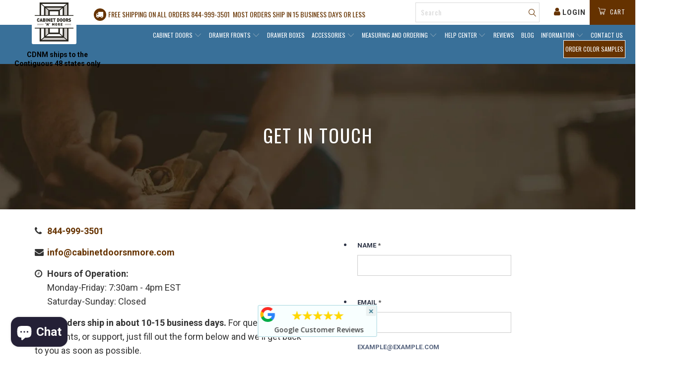

--- FILE ---
content_type: text/html; charset=utf-8
request_url: https://cabinetdoorsnmore.com/pages/contact-us
body_size: 50412
content:


 <!DOCTYPE html>
<!--[if lt IE 7 ]><html class="ie ie6" lang="en"> <![endif]-->
<!--[if IE 7 ]><html class="ie ie7" lang="en"> <![endif]-->
<!--[if IE 8 ]><html class="ie ie8" lang="en"> <![endif]-->
<!--[if IE 9 ]><html class="ie ie9" lang="en"> <![endif]-->
<!--[if (gte IE 10)|!(IE)]><!--><html lang="en"> <!--<![endif]-->
<head> <script src="//cdnjs.cloudflare.com/ajax/libs/jquery/3.3.1/jquery.min.js" type="text/javascript"></script> 

<meta name="facebook-domain-verification" content="sa7ttbpx0mo0u0vvkpmhx8kircnh74" /> <!-- Clarity tracking code for https://cabinetdoorsnmore.com/ --><script>    (function(c,l,a,r,i,t,y){        c[a]=c[a]||function(){(c[a].q=c[a].q||[]).push(arguments)};        t=l.createElement(r);t.async=1;t.src="https://www.clarity.ms/tag/"+i+"?ref=bwt";        y=l.getElementsByTagName(r)[0];y.parentNode.insertBefore(t,y);    })(window, document, "clarity", "script", "gu2gglhknd");</script>
<!-- "snippets/booster-seo.liquid" was not rendered, the associated app was uninstalled --> <meta name="p:domain_verify" content="caf7c2e7cb3746c48243fd71915a1a8c"/> <meta charset="utf-8"> <meta http-equiv="cleartype" content="on">
  
  	<meta name="robots" content="index,follow">
  
	<meta name="msvalidate.01" content="F3305F8D58587C99AF8DB1CDDBA3DD2E" /> <!-- Custom Fonts --> <link href="//fonts.googleapis.com/css?family=.|Oswald:light,normal,bold|Oswald:light,normal,bold|Oswald:light,normal,bold|Oswald:light,normal,bold|Roboto:light,normal,bold" rel="stylesheet" type="text/css" /> <!-- Stylesheets for Turbo 2.1.5 --> <link href="//cabinetdoorsnmore.com/cdn/shop/t/41/assets/font-awesome.css?v=104555032686232243531757343889" rel="stylesheet" type="text/css" media="all" /> <link href="//cabinetdoorsnmore.com/cdn/shop/t/41/assets/styles.scss.css?v=9668099253537906991757422042" rel="stylesheet" type="text/css" media="all" /> <link href="//cabinetdoorsnmore.com/cdn/shop/t/41/assets/jquery-ui.css?v=79088804604364362181757343889" rel="stylesheet" type="text/css" media="all" /> <link href="//cabinetdoorsnmore.com/cdn/shop/t/41/assets/custom-style-new.css?v=116099343128217765681757343889" rel="stylesheet" type="text/css" media="all" /> <!--<link rel="stylesheet" href="https://app-assets.gadget.dev/a/50146/98974/assets/index-35290ab0.css"> --> <script>
    /*! lazysizes - v3.0.0 */
    !function(a,b){var c=b(a,a.document);a.lazySizes=c,"object"==typeof module&&module.exports&&(module.exports=c)}(window,function(a,b){"use strict";if(b.getElementsByClassName){var c,d=b.documentElement,e=a.Date,f=a.HTMLPictureElement,g="addEventListener",h="getAttribute",i=a[g],j=a.setTimeout,k=a.requestAnimationFrame||j,l=a.requestIdleCallback,m=/^picture$/i,n=["load","error","lazyincluded","_lazyloaded"],o={},p=Array.prototype.forEach,q=function(a,b){return o[b]||(o[b]=new RegExp("(\\s|^)"+b+"(\\s|$)")),o[b].test(a[h]("class")||"")&&o[b]},r=function(a,b){q(a,b)||a.setAttribute("class",(a[h]("class")||"").trim()+" "+b)},s=function(a,b){var c;(c=q(a,b))&&a.setAttribute("class",(a[h]("class")||"").replace(c," "))},t=function(a,b,c){var d=c?g:"removeEventListener";c&&t(a,b),n.forEach(function(c){a[d](c,b)})},u=function(a,c,d,e,f){var g=b.createEvent("CustomEvent");return g.initCustomEvent(c,!e,!f,d||{}),a.dispatchEvent(g),g},v=function(b,d){var e;!f&&(e=a.picturefill||c.pf)?e({reevaluate:!0,elements:[b]}):d&&d.src&&(b.src=d.src)},w=function(a,b){return(getComputedStyle(a,null)||{})[b]},x=function(a,b,d){for(d=d||a.offsetWidth;d<c.minSize&&b&&!a._lazysizesWidth;)d=b.offsetWidth,b=b.parentNode;return d},y=function(){var a,c,d=[],e=[],f=d,g=function(){var b=f;for(f=d.length?e:d,a=!0,c=!1;b.length;)b.shift()();a=!1},h=function(d,e){a&&!e?d.apply(this,arguments):(f.push(d),c||(c=!0,(b.hidden?j:k)(g)))};return h._lsFlush=g,h}(),z=function(a,b){return b?function(){y(a)}:function(){var b=this,c=arguments;y(function(){a.apply(b,c)})}},A=function(a){var b,c=0,d=125,f=666,g=f,h=function(){b=!1,c=e.now(),a()},i=l?function(){l(h,{timeout:g}),g!==f&&(g=f)}:z(function(){j(h)},!0);return function(a){var f;(a=a===!0)&&(g=44),b||(b=!0,f=d-(e.now()-c),0>f&&(f=0),a||9>f&&l?i():j(i,f))}},B=function(a){var b,c,d=99,f=function(){b=null,a()},g=function(){var a=e.now()-c;d>a?j(g,d-a):(l||f)(f)};return function(){c=e.now(),b||(b=j(g,d))}},C=function(){var f,k,l,n,o,x,C,E,F,G,H,I,J,K,L,M=/^img$/i,N=/^iframe$/i,O="onscroll"in a&&!/glebot/.test(navigator.userAgent),P=0,Q=0,R=0,S=-1,T=function(a){R--,a&&a.target&&t(a.target,T),(!a||0>R||!a.target)&&(R=0)},U=function(a,c){var e,f=a,g="hidden"==w(b.body,"visibility")||"hidden"!=w(a,"visibility");for(F-=c,I+=c,G-=c,H+=c;g&&(f=f.offsetParent)&&f!=b.body&&f!=d;)g=(w(f,"opacity")||1)>0,g&&"visible"!=w(f,"overflow")&&(e=f.getBoundingClientRect(),g=H>e.left&&G<e.right&&I>e.top-1&&F<e.bottom+1);return g},V=function(){var a,e,g,i,j,m,n,p,q;if((o=c.loadMode)&&8>R&&(a=f.length)){e=0,S++,null==K&&("expand"in c||(c.expand=d.clientHeight>500&&d.clientWidth>500?500:370),J=c.expand,K=J*c.expFactor),K>Q&&1>R&&S>2&&o>2&&!b.hidden?(Q=K,S=0):Q=o>1&&S>1&&6>R?J:P;for(;a>e;e++)if(f[e]&&!f[e]._lazyRace)if(O)if((p=f[e][h]("data-expand"))&&(m=1*p)||(m=Q),q!==m&&(C=innerWidth+m*L,E=innerHeight+m,n=-1*m,q=m),g=f[e].getBoundingClientRect(),(I=g.bottom)>=n&&(F=g.top)<=E&&(H=g.right)>=n*L&&(G=g.left)<=C&&(I||H||G||F)&&(l&&3>R&&!p&&(3>o||4>S)||U(f[e],m))){if(ba(f[e]),j=!0,R>9)break}else!j&&l&&!i&&4>R&&4>S&&o>2&&(k[0]||c.preloadAfterLoad)&&(k[0]||!p&&(I||H||G||F||"auto"!=f[e][h](c.sizesAttr)))&&(i=k[0]||f[e]);else ba(f[e]);i&&!j&&ba(i)}},W=A(V),X=function(a){r(a.target,c.loadedClass),s(a.target,c.loadingClass),t(a.target,Z)},Y=z(X),Z=function(a){Y({target:a.target})},$=function(a,b){try{a.contentWindow.location.replace(b)}catch(c){a.src=b}},_=function(a){var b,d,e=a[h](c.srcsetAttr);(b=c.customMedia[a[h]("data-media")||a[h]("media")])&&a.setAttribute("media",b),e&&a.setAttribute("srcset",e),b&&(d=a.parentNode,d.insertBefore(a.cloneNode(),a),d.removeChild(a))},aa=z(function(a,b,d,e,f){var g,i,k,l,o,q;(o=u(a,"lazybeforeunveil",b)).defaultPrevented||(e&&(d?r(a,c.autosizesClass):a.setAttribute("sizes",e)),i=a[h](c.srcsetAttr),g=a[h](c.srcAttr),f&&(k=a.parentNode,l=k&&m.test(k.nodeName||"")),q=b.firesLoad||"src"in a&&(i||g||l),o={target:a},q&&(t(a,T,!0),clearTimeout(n),n=j(T,2500),r(a,c.loadingClass),t(a,Z,!0)),l&&p.call(k.getElementsByTagName("source"),_),i?a.setAttribute("srcset",i):g&&!l&&(N.test(a.nodeName)?$(a,g):a.src=g),(i||l)&&v(a,{src:g})),a._lazyRace&&delete a._lazyRace,s(a,c.lazyClass),y(function(){(!q||a.complete&&a.naturalWidth>1)&&(q?T(o):R--,X(o))},!0)}),ba=function(a){var b,d=M.test(a.nodeName),e=d&&(a[h](c.sizesAttr)||a[h]("sizes")),f="auto"==e;(!f&&l||!d||!a.src&&!a.srcset||a.complete||q(a,c.errorClass))&&(b=u(a,"lazyunveilread").detail,f&&D.updateElem(a,!0,a.offsetWidth),a._lazyRace=!0,R++,aa(a,b,f,e,d))},ca=function(){if(!l){if(e.now()-x<999)return void j(ca,999);var a=B(function(){c.loadMode=3,W()});l=!0,c.loadMode=3,W(),i("scroll",function(){3==c.loadMode&&(c.loadMode=2),a()},!0)}};return{_:function(){x=e.now(),f=b.getElementsByClassName(c.lazyClass),k=b.getElementsByClassName(c.lazyClass+" "+c.preloadClass),L=c.hFac,i("scroll",W,!0),i("resize",W,!0),a.MutationObserver?new MutationObserver(W).observe(d,{childList:!0,subtree:!0,attributes:!0}):(d[g]("DOMNodeInserted",W,!0),d[g]("DOMAttrModified",W,!0),setInterval(W,999)),i("hashchange",W,!0),["focus","mouseover","click","load","transitionend","animationend","webkitAnimationEnd"].forEach(function(a){b[g](a,W,!0)}),/d$|^c/.test(b.readyState)?ca():(i("load",ca),b[g]("DOMContentLoaded",W),j(ca,2e4)),f.length?(V(),y._lsFlush()):W()},checkElems:W,unveil:ba}}(),D=function(){var a,d=z(function(a,b,c,d){var e,f,g;if(a._lazysizesWidth=d,d+="px",a.setAttribute("sizes",d),m.test(b.nodeName||""))for(e=b.getElementsByTagName("source"),f=0,g=e.length;g>f;f++)e[f].setAttribute("sizes",d);c.detail.dataAttr||v(a,c.detail)}),e=function(a,b,c){var e,f=a.parentNode;f&&(c=x(a,f,c),e=u(a,"lazybeforesizes",{width:c,dataAttr:!!b}),e.defaultPrevented||(c=e.detail.width,c&&c!==a._lazysizesWidth&&d(a,f,e,c)))},f=function(){var b,c=a.length;if(c)for(b=0;c>b;b++)e(a[b])},g=B(f);return{_:function(){a=b.getElementsByClassName(c.autosizesClass),i("resize",g)},checkElems:g,updateElem:e}}(),E=function(){E.i||(E.i=!0,D._(),C._())};return function(){var b,d={lazyClass:"lazyload",loadedClass:"lazyloaded",loadingClass:"lazyloading",preloadClass:"lazypreload",errorClass:"lazyerror",autosizesClass:"lazyautosizes",srcAttr:"data-src",srcsetAttr:"data-srcset",sizesAttr:"data-sizes",minSize:40,customMedia:{},init:!0,expFactor:1.5,hFac:.8,loadMode:2};c=a.lazySizesConfig||a.lazysizesConfig||{};for(b in d)b in c||(c[b]=d[b]);a.lazySizesConfig=c,j(function(){c.init&&E()})}(),{cfg:c,autoSizer:D,loader:C,init:E,uP:v,aC:r,rC:s,hC:q,fire:u,gW:x,rAF:y}}});</script> <title>Contact Us - Cabinet Doors &#39;N&#39; More</title> <meta name="description" content="Interested in bringing a new look to your kitchen or bathroom? Look no further than Cabinet Doors &#39;N&#39; More for your DIY home upgrade needs. Contact us today!" />
  

  

<meta name="author" content="Cabinet Doors &#39;N&#39; More">
<meta property="og:url" content="https://cabinetdoorsnmore.com/pages/contact-us">
<meta property="og:site_name" content="Cabinet Doors &#39;N&#39; More"> <meta property="og:type" content="article"> <meta property="og:title" content="Contact Us"> <meta property="og:description" content="Interested in bringing a new look to your kitchen or bathroom? Look no further than Cabinet Doors &#39;N&#39; More for your DIY home upgrade needs. Contact us today!">




<meta name="twitter:card" content="summary"> <!-- Mobile Specific Metas --> <meta name="HandheldFriendly" content="True"> <meta name="MobileOptimized" content="320"> <meta name="viewport" content="width=device-width,initial-scale=1"> <meta name="theme-color" content="#ffffff"> <link rel="shortcut icon" type="image/x-icon" href="//cabinetdoorsnmore.com/cdn/shop/files/Wilmington_32x32.jpg?v=1613673184">
  
  
<link rel="canonical" href="https://cabinetdoorsnmore.com/pages/contact-us" /> <script>(function(w,d,t,r,u){var f,n,i;w[u]=w[u]||[],f=function(){var o={ti:"97040636", tm:"shpfy_ui", enableAutoSpaTracking: true};o.q=w[u],w[u]=new UET(o),w[u].push("pageLoad")},n=d.createElement(t),n.src=r,n.async=1,n.onload=n.onreadystatechange=function(){var s=this.readyState;s&&s!=="loaded"&&s!=="complete"||(f(),n.onload=n.onreadystatechange=null)},i=d.getElementsByTagName(t)[0],i.parentNode.insertBefore(n,i)})(window,document,"script","//bat.bing.com/bat.js","uetq");</script> <script>window.performance && window.performance.mark && window.performance.mark('shopify.content_for_header.start');</script><meta name="google-site-verification" content="tnLXCq_q205BHitNXI-MPPeUJJKBiHLhM0xyd6nbQag">
<meta name="facebook-domain-verification" content="wadhrs4nu36g6lst31234tyrwcoy39">
<meta id="shopify-digital-wallet" name="shopify-digital-wallet" content="/24441465/digital_wallets/dialog">
<meta name="shopify-checkout-api-token" content="a7b08bc11fe4578ca246d1c66c9d742d">
<meta id="in-context-paypal-metadata" data-shop-id="24441465" data-venmo-supported="false" data-environment="production" data-locale="en_US" data-paypal-v4="true" data-currency="USD">
<script async="async" src="/checkouts/internal/preloads.js?locale=en-US"></script>
<link rel="preconnect" href="https://shop.app" crossorigin="anonymous">
<script async="async" src="https://shop.app/checkouts/internal/preloads.js?locale=en-US&shop_id=24441465" crossorigin="anonymous"></script>
<script id="apple-pay-shop-capabilities" type="application/json">{"shopId":24441465,"countryCode":"US","currencyCode":"USD","merchantCapabilities":["supports3DS"],"merchantId":"gid:\/\/shopify\/Shop\/24441465","merchantName":"Cabinet Doors 'N' More","requiredBillingContactFields":["postalAddress","email","phone"],"requiredShippingContactFields":["postalAddress","email","phone"],"shippingType":"shipping","supportedNetworks":["visa","masterCard","amex","discover","elo","jcb"],"total":{"type":"pending","label":"Cabinet Doors 'N' More","amount":"1.00"},"shopifyPaymentsEnabled":true,"supportsSubscriptions":true}</script>
<script id="shopify-features" type="application/json">{"accessToken":"a7b08bc11fe4578ca246d1c66c9d742d","betas":["rich-media-storefront-analytics"],"domain":"cabinetdoorsnmore.com","predictiveSearch":true,"shopId":24441465,"locale":"en"}</script>
<script>var Shopify = Shopify || {};
Shopify.shop = "cabinetsndoors-dev.myshopify.com";
Shopify.locale = "en";
Shopify.currency = {"active":"USD","rate":"1.0"};
Shopify.country = "US";
Shopify.theme = {"name":"Copy of [WebFX] 2025-09-08 - Updates","id":153590038779,"schema_name":"Turbo","schema_version":"2.1.5","theme_store_id":null,"role":"main"};
Shopify.theme.handle = "null";
Shopify.theme.style = {"id":null,"handle":null};
Shopify.cdnHost = "cabinetdoorsnmore.com/cdn";
Shopify.routes = Shopify.routes || {};
Shopify.routes.root = "/";</script>
<script type="module">!function(o){(o.Shopify=o.Shopify||{}).modules=!0}(window);</script>
<script>!function(o){function n(){var o=[];function n(){o.push(Array.prototype.slice.apply(arguments))}return n.q=o,n}var t=o.Shopify=o.Shopify||{};t.loadFeatures=n(),t.autoloadFeatures=n()}(window);</script>
<script>
  window.ShopifyPay = window.ShopifyPay || {};
  window.ShopifyPay.apiHost = "shop.app\/pay";
  window.ShopifyPay.redirectState = null;
</script>
<script id="shop-js-analytics" type="application/json">{"pageType":"page"}</script>
<script defer="defer" async type="module" src="//cabinetdoorsnmore.com/cdn/shopifycloud/shop-js/modules/v2/client.init-shop-cart-sync_BdyHc3Nr.en.esm.js"></script>
<script defer="defer" async type="module" src="//cabinetdoorsnmore.com/cdn/shopifycloud/shop-js/modules/v2/chunk.common_Daul8nwZ.esm.js"></script>
<script type="module">
  await import("//cabinetdoorsnmore.com/cdn/shopifycloud/shop-js/modules/v2/client.init-shop-cart-sync_BdyHc3Nr.en.esm.js");
await import("//cabinetdoorsnmore.com/cdn/shopifycloud/shop-js/modules/v2/chunk.common_Daul8nwZ.esm.js");

  window.Shopify.SignInWithShop?.initShopCartSync?.({"fedCMEnabled":true,"windoidEnabled":true});

</script>
<script>
  window.Shopify = window.Shopify || {};
  if (!window.Shopify.featureAssets) window.Shopify.featureAssets = {};
  window.Shopify.featureAssets['shop-js'] = {"shop-cart-sync":["modules/v2/client.shop-cart-sync_QYOiDySF.en.esm.js","modules/v2/chunk.common_Daul8nwZ.esm.js"],"init-fed-cm":["modules/v2/client.init-fed-cm_DchLp9rc.en.esm.js","modules/v2/chunk.common_Daul8nwZ.esm.js"],"shop-button":["modules/v2/client.shop-button_OV7bAJc5.en.esm.js","modules/v2/chunk.common_Daul8nwZ.esm.js"],"init-windoid":["modules/v2/client.init-windoid_DwxFKQ8e.en.esm.js","modules/v2/chunk.common_Daul8nwZ.esm.js"],"shop-cash-offers":["modules/v2/client.shop-cash-offers_DWtL6Bq3.en.esm.js","modules/v2/chunk.common_Daul8nwZ.esm.js","modules/v2/chunk.modal_CQq8HTM6.esm.js"],"shop-toast-manager":["modules/v2/client.shop-toast-manager_CX9r1SjA.en.esm.js","modules/v2/chunk.common_Daul8nwZ.esm.js"],"init-shop-email-lookup-coordinator":["modules/v2/client.init-shop-email-lookup-coordinator_UhKnw74l.en.esm.js","modules/v2/chunk.common_Daul8nwZ.esm.js"],"pay-button":["modules/v2/client.pay-button_DzxNnLDY.en.esm.js","modules/v2/chunk.common_Daul8nwZ.esm.js"],"avatar":["modules/v2/client.avatar_BTnouDA3.en.esm.js"],"init-shop-cart-sync":["modules/v2/client.init-shop-cart-sync_BdyHc3Nr.en.esm.js","modules/v2/chunk.common_Daul8nwZ.esm.js"],"shop-login-button":["modules/v2/client.shop-login-button_D8B466_1.en.esm.js","modules/v2/chunk.common_Daul8nwZ.esm.js","modules/v2/chunk.modal_CQq8HTM6.esm.js"],"init-customer-accounts-sign-up":["modules/v2/client.init-customer-accounts-sign-up_C8fpPm4i.en.esm.js","modules/v2/client.shop-login-button_D8B466_1.en.esm.js","modules/v2/chunk.common_Daul8nwZ.esm.js","modules/v2/chunk.modal_CQq8HTM6.esm.js"],"init-shop-for-new-customer-accounts":["modules/v2/client.init-shop-for-new-customer-accounts_CVTO0Ztu.en.esm.js","modules/v2/client.shop-login-button_D8B466_1.en.esm.js","modules/v2/chunk.common_Daul8nwZ.esm.js","modules/v2/chunk.modal_CQq8HTM6.esm.js"],"init-customer-accounts":["modules/v2/client.init-customer-accounts_dRgKMfrE.en.esm.js","modules/v2/client.shop-login-button_D8B466_1.en.esm.js","modules/v2/chunk.common_Daul8nwZ.esm.js","modules/v2/chunk.modal_CQq8HTM6.esm.js"],"shop-follow-button":["modules/v2/client.shop-follow-button_CkZpjEct.en.esm.js","modules/v2/chunk.common_Daul8nwZ.esm.js","modules/v2/chunk.modal_CQq8HTM6.esm.js"],"lead-capture":["modules/v2/client.lead-capture_BntHBhfp.en.esm.js","modules/v2/chunk.common_Daul8nwZ.esm.js","modules/v2/chunk.modal_CQq8HTM6.esm.js"],"checkout-modal":["modules/v2/client.checkout-modal_CfxcYbTm.en.esm.js","modules/v2/chunk.common_Daul8nwZ.esm.js","modules/v2/chunk.modal_CQq8HTM6.esm.js"],"shop-login":["modules/v2/client.shop-login_Da4GZ2H6.en.esm.js","modules/v2/chunk.common_Daul8nwZ.esm.js","modules/v2/chunk.modal_CQq8HTM6.esm.js"],"payment-terms":["modules/v2/client.payment-terms_MV4M3zvL.en.esm.js","modules/v2/chunk.common_Daul8nwZ.esm.js","modules/v2/chunk.modal_CQq8HTM6.esm.js"]};
</script>
<script>(function() {
  var isLoaded = false;
  function asyncLoad() {
    if (isLoaded) return;
    isLoaded = true;
    var urls = ["https:\/\/cdn-stamped-io.azureedge.net\/files\/shopify.v2.min.js?shop=cabinetsndoors-dev.myshopify.com","https:\/\/cdn.verifypass.com\/seller\/launcher.js?shop=cabinetsndoors-dev.myshopify.com","https:\/\/cdn2.stamped.io\/files\/shopify.v2.min.js?shop=cabinetsndoors-dev.myshopify.com","https:\/\/cdn1.stamped.io\/files\/shopify.v2.min.js?shop=cabinetsndoors-dev.myshopify.com","https:\/\/cdn1.stamped.io\/files\/widget.min.js?shop=cabinetsndoors-dev.myshopify.com","https:\/\/cdn.shopify.com\/s\/files\/1\/0033\/3538\/9233\/files\/pct_15countaug26paidd24_free1.js?v=1600324071\u0026shop=cabinetsndoors-dev.myshopify.com","\/\/cdn.shopify.com\/proxy\/68e678ab5246083d29f7bd010cb194ea3ffb60385a64ba980235b3f2cd280e00\/bingshoppingtool-t2app-prod.trafficmanager.net\/uet\/tracking_script?shop=cabinetsndoors-dev.myshopify.com\u0026sp-cache-control=cHVibGljLCBtYXgtYWdlPTkwMA","https:\/\/cdn.shopify.com\/s\/files\/1\/2444\/1465\/t\/33\/assets\/globo.formbuilder.init.js?v=1686858617\u0026shop=cabinetsndoors-dev.myshopify.com","https:\/\/meggnotec.ams3.digitaloceanspaces.com\/sfy\/assets\/aEErJHEviqskCDh\/js\/widget.js?shop=cabinetsndoors-dev.myshopify.com"];
    for (var i = 0; i <urls.length; i++) {
      var s = document.createElement('script');
      s.type = 'text/javascript';
      s.async = true;
      s.src = urls[i];
      var x = document.getElementsByTagName('script')[0];
      x.parentNode.insertBefore(s, x);
    }
  };
  if(window.attachEvent) {
    window.attachEvent('onload', asyncLoad);
  } else {
    window.addEventListener('load', asyncLoad, false);
  }
})();</script>
<script id="__st">var __st={"a":24441465,"offset":-18000,"reqid":"cb289973-7b71-4670-bbb4-33a76960876e-1768976158","pageurl":"cabinetdoorsnmore.com\/pages\/contact-us","s":"pages-5801279553","u":"e135f2ab0314","p":"page","rtyp":"page","rid":5801279553};</script>
<script>window.ShopifyPaypalV4VisibilityTracking = true;</script>
<script id="captcha-bootstrap">!function(){'use strict';const t='contact',e='account',n='new_comment',o=[[t,t],['blogs',n],['comments',n],[t,'customer']],c=[[e,'customer_login'],[e,'guest_login'],[e,'recover_customer_password'],[e,'create_customer']],r=t=>t.map((([t,e])=>`form[action*='/${t}']:not([data-nocaptcha='true']) input[name='form_type'][value='${e}']`)).join(','),a=t=>()=>t?[...document.querySelectorAll(t)].map((t=>t.form)):[];function s(){const t=[...o],e=r(t);return a(e)}const i='password',u='form_key',d=['recaptcha-v3-token','g-recaptcha-response','h-captcha-response',i],f=()=>{try{return window.sessionStorage}catch{return}},m='__shopify_v',_=t=>t.elements[u];function p(t,e,n=!1){try{const o=window.sessionStorage,c=JSON.parse(o.getItem(e)),{data:r}=function(t){const{data:e,action:n}=t;return t[m]||n?{data:e,action:n}:{data:t,action:n}}(c);for(const[e,n]of Object.entries(r))t.elements[e]&&(t.elements[e].value=n);n&&o.removeItem(e)}catch(o){console.error('form repopulation failed',{error:o})}}const l='form_type',E='cptcha';function T(t){t.dataset[E]=!0}const w=window,h=w.document,L='Shopify',v='ce_forms',y='captcha';let A=!1;((t,e)=>{const n=(g='f06e6c50-85a8-45c8-87d0-21a2b65856fe',I='https://cdn.shopify.com/shopifycloud/storefront-forms-hcaptcha/ce_storefront_forms_captcha_hcaptcha.v1.5.2.iife.js',D={infoText:'Protected by hCaptcha',privacyText:'Privacy',termsText:'Terms'},(t,e,n)=>{const o=w[L][v],c=o.bindForm;if(c)return c(t,g,e,D).then(n);var r;o.q.push([[t,g,e,D],n]),r=I,A||(h.body.append(Object.assign(h.createElement('script'),{id:'captcha-provider',async:!0,src:r})),A=!0)});var g,I,D;w[L]=w[L]||{},w[L][v]=w[L][v]||{},w[L][v].q=[],w[L][y]=w[L][y]||{},w[L][y].protect=function(t,e){n(t,void 0,e),T(t)},Object.freeze(w[L][y]),function(t,e,n,w,h,L){const[v,y,A,g]=function(t,e,n){const i=e?o:[],u=t?c:[],d=[...i,...u],f=r(d),m=r(i),_=r(d.filter((([t,e])=>n.includes(e))));return[a(f),a(m),a(_),s()]}(w,h,L),I=t=>{const e=t.target;return e instanceof HTMLFormElement?e:e&&e.form},D=t=>v().includes(t);t.addEventListener('submit',(t=>{const e=I(t);if(!e)return;const n=D(e)&&!e.dataset.hcaptchaBound&&!e.dataset.recaptchaBound,o=_(e),c=g().includes(e)&&(!o||!o.value);(n||c)&&t.preventDefault(),c&&!n&&(function(t){try{if(!f())return;!function(t){const e=f();if(!e)return;const n=_(t);if(!n)return;const o=n.value;o&&e.removeItem(o)}(t);const e=Array.from(Array(32),(()=>Math.random().toString(36)[2])).join('');!function(t,e){_(t)||t.append(Object.assign(document.createElement('input'),{type:'hidden',name:u})),t.elements[u].value=e}(t,e),function(t,e){const n=f();if(!n)return;const o=[...t.querySelectorAll(`input[type='${i}']`)].map((({name:t})=>t)),c=[...d,...o],r={};for(const[a,s]of new FormData(t).entries())c.includes(a)||(r[a]=s);n.setItem(e,JSON.stringify({[m]:1,action:t.action,data:r}))}(t,e)}catch(e){console.error('failed to persist form',e)}}(e),e.submit())}));const S=(t,e)=>{t&&!t.dataset[E]&&(n(t,e.some((e=>e===t))),T(t))};for(const o of['focusin','change'])t.addEventListener(o,(t=>{const e=I(t);D(e)&&S(e,y())}));const B=e.get('form_key'),M=e.get(l),P=B&&M;t.addEventListener('DOMContentLoaded',(()=>{const t=y();if(P)for(const e of t)e.elements[l].value===M&&p(e,B);[...new Set([...A(),...v().filter((t=>'true'===t.dataset.shopifyCaptcha))])].forEach((e=>S(e,t)))}))}(h,new URLSearchParams(w.location.search),n,t,e,['guest_login'])})(!0,!0)}();</script>
<script integrity="sha256-4kQ18oKyAcykRKYeNunJcIwy7WH5gtpwJnB7kiuLZ1E=" data-source-attribution="shopify.loadfeatures" defer="defer" src="//cabinetdoorsnmore.com/cdn/shopifycloud/storefront/assets/storefront/load_feature-a0a9edcb.js" crossorigin="anonymous"></script>
<script crossorigin="anonymous" defer="defer" src="//cabinetdoorsnmore.com/cdn/shopifycloud/storefront/assets/shopify_pay/storefront-65b4c6d7.js?v=20250812"></script>
<script data-source-attribution="shopify.dynamic_checkout.dynamic.init">var Shopify=Shopify||{};Shopify.PaymentButton=Shopify.PaymentButton||{isStorefrontPortableWallets:!0,init:function(){window.Shopify.PaymentButton.init=function(){};var t=document.createElement("script");t.src="https://cabinetdoorsnmore.com/cdn/shopifycloud/portable-wallets/latest/portable-wallets.en.js",t.type="module",document.head.appendChild(t)}};
</script>
<script data-source-attribution="shopify.dynamic_checkout.buyer_consent">
  function portableWalletsHideBuyerConsent(e){var t=document.getElementById("shopify-buyer-consent"),n=document.getElementById("shopify-subscription-policy-button");t&&n&&(t.classList.add("hidden"),t.setAttribute("aria-hidden","true"),n.removeEventListener("click",e))}function portableWalletsShowBuyerConsent(e){var t=document.getElementById("shopify-buyer-consent"),n=document.getElementById("shopify-subscription-policy-button");t&&n&&(t.classList.remove("hidden"),t.removeAttribute("aria-hidden"),n.addEventListener("click",e))}window.Shopify?.PaymentButton&&(window.Shopify.PaymentButton.hideBuyerConsent=portableWalletsHideBuyerConsent,window.Shopify.PaymentButton.showBuyerConsent=portableWalletsShowBuyerConsent);
</script>
<script data-source-attribution="shopify.dynamic_checkout.cart.bootstrap">document.addEventListener("DOMContentLoaded",(function(){function t(){return document.querySelector("shopify-accelerated-checkout-cart, shopify-accelerated-checkout")}if(t())Shopify.PaymentButton.init();else{new MutationObserver((function(e,n){t()&&(Shopify.PaymentButton.init(),n.disconnect())})).observe(document.body,{childList:!0,subtree:!0})}}));
</script>
<link id="shopify-accelerated-checkout-styles" rel="stylesheet" media="screen" href="https://cabinetdoorsnmore.com/cdn/shopifycloud/portable-wallets/latest/accelerated-checkout-backwards-compat.css" crossorigin="anonymous">
<style id="shopify-accelerated-checkout-cart">
        #shopify-buyer-consent {
  margin-top: 1em;
  display: inline-block;
  width: 100%;
}

#shopify-buyer-consent.hidden {
  display: none;
}

#shopify-subscription-policy-button {
  background: none;
  border: none;
  padding: 0;
  text-decoration: underline;
  font-size: inherit;
  cursor: pointer;
}

#shopify-subscription-policy-button::before {
  box-shadow: none;
}

      </style>

<script>window.performance && window.performance.mark && window.performance.mark('shopify.content_for_header.end');</script> <!-- Google Optimize --> <script src="https://www.googleoptimize.com/optimize.js?id=OPT-PBTJL75"></script> <!-- End Google Optimize --> <!-- REAMAZE INTEGRATION START - DO NOT REMOVE -->
<!-- Reamaze Config file - DO NOT REMOVE -->
<script type="text/javascript">
  var _support = _support || { 'ui': {}, 'user': {} };
  _support.account = "cabinetsndoors-dev";
</script>

<!-- reamaze_embeddable_9375_s -->
<!-- Embeddable - Cabinet Doors 'N' More Chat / Contact Form Shoutbox -->
<script type="text/javascript">
  var _support = _support || { 'ui': {}, 'user': {} };
  _support['account'] = 'cabinetsndoors-dev';
  _support['ui']['contactMode'] = 'mixed';
  _support['ui']['enableKb'] = 'true';
  _support['ui']['styles'] = {
    widgetColor: 'rgba(72, 173, 200, 1)',
    gradient: true
  };
  _support['ui']['widget'] = {
    label: {
      text: 'Let us know if you have any questions! 😊',
      mode: "notification",
      delay: 3,
      duration: 30,
      sound: true,
    },
    position: 'bottom-right',
  };
  _support['apps'] = {
    faq: {enabled: true},
    recentConversations: {},
    orders: {enabled: true}
  };
</script>
<!-- reamaze_embeddable_9375_e -->

<!-- Reamaze SSO file - DO NOT REMOVE -->


<!-- REAMAZE INTEGRATION END - DO NOT REMOVE --> <!-- SlideRule Script Start --> <script name="sliderule-tracking" data-ot-ignore>
(function(){
	slideruleData = {
    "version":"v0.0.1",
    "referralExclusion":"/(paypal|visa|MasterCard|clicksafe|arcot\.com|geschuetzteinkaufen|checkout\.shopify\.com|checkout\.rechargeapps\.com|portal\.afterpay\.com|payfort)/",
    "googleSignals":true,
    "anonymizeIp":true,
    "productClicks":true,
    "persistentUserId":true,
    "hideBranding":false,
    "ecommerce":{"currencyCode":"USD",
    "impressions":[]},
    "pageType":"page",
	"destinations":{"google_analytics_4":{"measurementIds":["G-KGNYHPQLY8"]}},
    "cookieUpdate":true
	}

	
		slideruleData.themeMode = "live"
	

	


	
	})();
</script>
<script async type="text/javascript" src=https://files.slideruletools.com/eluredils-g.js></script> <!-- SlideRule Script End --> <!--BEGINMerchantverseCode--> <script id='merchantverseScript' src="https://www.gstatic.com/merchantverse/merchantverse.js" defer></script> <script type="text/javascript"> merchantverseScript.addEventListener('load',function(){ merchantverse.start(); });</script> <!--ENDMerchantverseCode--> <!-- start Omniconvert.com code --> <link rel="dns-prefetch" href="//app.omniconvert.com" /> <script type="text/javascript">window._mktz=window._mktz||[];</script> <script src="//cdn.omniconvert.com/js/j0d2a82.js"></script> <!-- end Omniconvert.com code --> <script>window.is_hulkpo_installed=true</script><!-- BEGIN app block: shopify://apps/klaviyo-email-marketing-sms/blocks/klaviyo-onsite-embed/2632fe16-c075-4321-a88b-50b567f42507 -->












  <script async src="https://static.klaviyo.com/onsite/js/RVDkZU/klaviyo.js?company_id=RVDkZU"></script>
  <script>!function(){if(!window.klaviyo){window._klOnsite=window._klOnsite||[];try{window.klaviyo=new Proxy({},{get:function(n,i){return"push"===i?function(){var n;(n=window._klOnsite).push.apply(n,arguments)}:function(){for(var n=arguments.length,o=new Array(n),w=0;w<n;w++)o[w]=arguments[w];var t="function"==typeof o[o.length-1]?o.pop():void 0,e=new Promise((function(n){window._klOnsite.push([i].concat(o,[function(i){t&&t(i),n(i)}]))}));return e}}})}catch(n){window.klaviyo=window.klaviyo||[],window.klaviyo.push=function(){var n;(n=window._klOnsite).push.apply(n,arguments)}}}}();</script>

  




  <script>
    window.klaviyoReviewsProductDesignMode = false
  </script>







<!-- END app block --><!-- BEGIN app block: shopify://apps/powerful-form-builder/blocks/app-embed/e4bcb1eb-35b2-42e6-bc37-bfe0e1542c9d --><script type="text/javascript" hs-ignore data-cookieconsent="ignore">
  var Globo = Globo || {};
  var globoFormbuilderRecaptchaInit = function(){};
  var globoFormbuilderHcaptchaInit = function(){};
  window.Globo.FormBuilder = window.Globo.FormBuilder || {};
  window.Globo.FormBuilder.shop = {"configuration":{"money_format":"${{amount}}"},"pricing":{"features":{"bulkOrderForm":false,"cartForm":false,"fileUpload":2,"removeCopyright":false,"restrictedEmailDomains":false}},"settings":{"copyright":"Powered by Globo <a href=\"https://apps.shopify.com/form-builder-contact-form\" target=\"_blank\">Form</a>","hideWaterMark":false,"reCaptcha":{"recaptchaType":"v2","siteKey":false,"languageCode":"en"},"scrollTop":false,"customCssCode":"","customCssEnabled":false,"additionalColumns":[]},"encryption_form_id":0,"url":"https://form.globosoftware.net/","CDN_URL":"https://dxo9oalx9qc1s.cloudfront.net"};

  if(window.Globo.FormBuilder.shop.settings.customCssEnabled && window.Globo.FormBuilder.shop.settings.customCssCode){
    const customStyle = document.createElement('style');
    customStyle.type = 'text/css';
    customStyle.innerHTML = window.Globo.FormBuilder.shop.settings.customCssCode;
    document.head.appendChild(customStyle);
  }

  window.Globo.FormBuilder.forms = [];
    
      
      
      
      window.Globo.FormBuilder.forms[17773] = {"17773":{"elements":[{"id":"group-1","type":"group","label":"Page 1","description":"","elements":[{"id":"text","type":"text","label":"Your Name","placeholder":"Your Name","description":"","limitCharacters":false,"characters":100,"hideLabel":false,"keepPositionLabel":false,"required":true,"ifHideLabel":false,"inputIcon":"","columnWidth":100,"customClass":"sample-form-field"},{"id":"textarea-2","type":"textarea","label":"Address","placeholder":"","description":"","limitCharacters":false,"characters":100,"hideLabel":false,"keepPositionLabel":false,"required":true,"ifHideLabel":false,"columnWidth":50,"conditionalField":false,"customClass":"sample-form-field"},{"id":"checkbox","type":"checkbox","label":{"en":"Check the Thermofoil\/Paint Samples You Would Like:"},"options":[{"label":"White Smooth Satin  ","value":"White Smooth Satin  "},{"label":"White Textured Matte","value":"White Textured Matte"},{"label":{"en":"White High Gloss (Only Available on our Venice Series Products)"},"value":"White High Gloss (Only Available on our Venice Series Products)"},{"label":"Antique White Smooth Satin","value":"Antique White Smooth Satin"},{"label":"Stone Grey Textured Matte","value":"Stone Grey Textured Matte"},{"label":"Smoke Grey Textured Matte","value":"Smoke Grey Textured Matte"}],"defaultOptions":"","description":"","hideLabel":false,"keepPositionLabel":false,"required":false,"ifHideLabel":false,"inlineOption":100,"columnWidth":100,"conditionalField":false}]}],"errorMessage":{"required":"Please fill in field","invalid":"Invalid","invalidName":"Invalid name","invalidEmail":"Invalid email","invalidURL":"Invalid URL","invalidPhone":"Invalid phone","invalidNumber":"Invalid number","invalidPassword":"Invalid password","confirmPasswordNotMatch":"The password and confirmation password do not match","customerAlreadyExists":"Customer already exists","fileSizeLimit":"File size limit exceeded","fileNotAllowed":"File extension not allowed","requiredCaptcha":"Please, enter the captcha","requiredProducts":"Please select product","limitQuantity":"The number of products left in stock has been exceeded","shopifyInvalidPhone":"phone - Enter a valid phone number to use this delivery method","shopifyPhoneHasAlready":"phone - Phone has already been taken","shopifyInvalidProvice":"addresses.province - is not valid","otherError":"Something went wrong, please try again"},"appearance":{"layout":"boxed","width":600,"style":"flat","mainColor":"rgba(0,0,0,1)","headingColor":"#000","labelColor":"#000","descriptionColor":"#6c757d","optionColor":"#000","paragraphColor":"#000","paragraphBackground":"#fff","background":"none","backgroundColor":"#FFF","backgroundImage":"","backgroundImageAlignment":"middle","floatingIcon":"\u003csvg aria-hidden=\"true\" focusable=\"false\" data-prefix=\"far\" data-icon=\"envelope\" class=\"svg-inline--fa fa-envelope fa-w-16\" role=\"img\" xmlns=\"http:\/\/www.w3.org\/2000\/svg\" viewBox=\"0 0 512 512\"\u003e\u003cpath fill=\"currentColor\" d=\"M464 64H48C21.49 64 0 85.49 0 112v288c0 26.51 21.49 48 48 48h416c26.51 0 48-21.49 48-48V112c0-26.51-21.49-48-48-48zm0 48v40.805c-22.422 18.259-58.168 46.651-134.587 106.49-16.841 13.247-50.201 45.072-73.413 44.701-23.208.375-56.579-31.459-73.413-44.701C106.18 199.465 70.425 171.067 48 152.805V112h416zM48 400V214.398c22.914 18.251 55.409 43.862 104.938 82.646 21.857 17.205 60.134 55.186 103.062 54.955 42.717.231 80.509-37.199 103.053-54.947 49.528-38.783 82.032-64.401 104.947-82.653V400H48z\"\u003e\u003c\/path\u003e\u003c\/svg\u003e","floatingText":"","displayOnAllPage":false,"position":"bottom right","formType":"normalForm","newTemplate":false,"colorScheme":{"solidButton":{"red":0,"green":0,"blue":0,"alpha":1},"solidButtonLabel":{"red":255,"green":255,"blue":255},"text":{"red":0,"green":0,"blue":0},"outlineButton":{"red":0,"green":0,"blue":0,"alpha":1},"background":null}},"afterSubmit":{"action":"hideForm","message":{"en":"\u003ch4\u003eThank you for getting in touch!\u0026nbsp;\u003c\/h4\u003e\u003cp\u003e\u0026nbsp;\u003c\/p\u003e\u003cp\u003eWe will send your color samples to you shortly.\u003c\/p\u003e\u003cp\u003e\u0026nbsp;\u003c\/p\u003e\u003cp\u003eHave a great day!\u003c\/p\u003e"},"redirectUrl":"https:\/\/cabinetdoorsnmore.com\/pages\/paint-matching\/thank-you","enableGa":false,"gaEventCategory":"Form Builder by Globo","gaEventAction":"Submit","gaEventLabel":"Contact us form","enableFpx":false,"fpxTrackerName":""},"accountPage":{"showAccountDetail":false,"registrationPage":false,"editAccountPage":false,"header":"Header","active":false,"title":"Account details","headerDescription":"Fill out the form to change account information","afterUpdate":"Message after update","message":"\u003ch5\u003eAccount edited successfully!\u003c\/h5\u003e","footer":"Footer","updateText":"Update","footerDescription":""},"footer":{"description":"","previousText":"Previous","nextText":"Next","submitText":"Submit","resetButton":false,"resetButtonText":"Reset","submitFullWidth":false,"submitAlignment":"left"},"header":{"active":true,"title":"Request a Thermofoil Sample","description":"\u003cp\u003eLet us know which Thermofoil samples you would like, and we will send them to you free of charge!\u003c\/p\u003e"},"isStepByStepForm":true,"publish":{"requiredLogin":false,"requiredLoginMessage":"Please \u003ca href=\"\/account\/login\" title=\"login\"\u003elogin\u003c\/a\u003e to continue","publishType":"shortCode","embedCode":"\u003cdiv class=\"globo-formbuilder\" data-id=\"17773\"\u003e\u003c\/div\u003e","shortCode":"{formbuilder:17773}","popup":"\u003cbutton class=\"globo-formbuilder-open\" data-id=\"17773\"\u003eOpen form\u003c\/button\u003e","lightbox":"\u003cdiv class=\"globo-form-publish-modal lightbox hidden\" data-id=\"17773\"\u003e\u003cdiv class=\"globo-form-modal-content\"\u003e\u003cdiv class=\"globo-formbuilder\" data-id=\"17773\"\u003e\u003c\/div\u003e\u003c\/div\u003e\u003c\/div\u003e","enableAddShortCode":false,"selectPage":"index","selectPositionOnPage":"top","selectTime":"forever","setCookie":"1","setCookieHours":"1","setCookieWeeks":"1"},"reCaptcha":{"enable":false,"note":"Please make sure that you have set Google reCaptcha v2 Site key and Secret key in \u003ca href=\"\/admin\/settings\"\u003eSettings\u003c\/a\u003e"},"html":"\n\u003cdiv class=\"globo-form boxed-form globo-form-id-17773 \" data-locale=\"en\" \u003e\n\n\u003cstyle\u003e\n\n\n    :root .globo-form-app[data-id=\"17773\"]{\n        \n        --gfb-color-solidButton: 0,0,0;\n        --gfb-color-solidButtonColor: rgb(var(--gfb-color-solidButton));\n        --gfb-color-solidButtonLabel: 255,255,255;\n        --gfb-color-solidButtonLabelColor: rgb(var(--gfb-color-solidButtonLabel));\n        --gfb-color-text: 0,0,0;\n        --gfb-color-textColor: rgb(var(--gfb-color-text));\n        --gfb-color-outlineButton: 0,0,0;\n        --gfb-color-outlineButtonColor: rgb(var(--gfb-color-outlineButton));\n        --gfb-color-background: ,,;\n        --gfb-color-backgroundColor: rgb(var(--gfb-color-background));\n        \n        --gfb-main-color: rgba(0,0,0,1);\n        --gfb-primary-color: var(--gfb-color-solidButtonColor, var(--gfb-main-color));\n        --gfb-primary-text-color: var(--gfb-color-solidButtonLabelColor, #FFF);\n        --gfb-form-width: 600px;\n        --gfb-font-family: inherit;\n        --gfb-font-style: inherit;\n        --gfb--image: 40%;\n        --gfb-image-ratio-draft: var(--gfb--image);\n        --gfb-image-ratio: var(--gfb-image-ratio-draft);\n        \n        --gfb-bg-temp-color: #FFF;\n        --gfb-bg-position: middle;\n        \n        --gfb-bg-color: var(--gfb-color-backgroundColor, var(--gfb-bg-temp-color));\n        \n    }\n    \n.globo-form-id-17773 .globo-form-app{\n    max-width: 600px;\n    width: -webkit-fill-available;\n    \n    background-color: unset;\n    \n    \n}\n\n.globo-form-id-17773 .globo-form-app .globo-heading{\n    color: var(--gfb-color-textColor, #000)\n}\n\n\n\n.globo-form-id-17773 .globo-form-app .globo-description,\n.globo-form-id-17773 .globo-form-app .header .globo-description{\n    --gfb-color-description: rgba(var(--gfb-color-text), 0.8);\n    color: var(--gfb-color-description, #6c757d);\n}\n.globo-form-id-17773 .globo-form-app .globo-label,\n.globo-form-id-17773 .globo-form-app .globo-form-control label.globo-label,\n.globo-form-id-17773 .globo-form-app .globo-form-control label.globo-label span.label-content{\n    color: var(--gfb-color-textColor, #000);\n    text-align: left;\n}\n.globo-form-id-17773 .globo-form-app .globo-label.globo-position-label{\n    height: 20px !important;\n}\n.globo-form-id-17773 .globo-form-app .globo-form-control .help-text.globo-description,\n.globo-form-id-17773 .globo-form-app .globo-form-control span.globo-description{\n    --gfb-color-description: rgba(var(--gfb-color-text), 0.8);\n    color: var(--gfb-color-description, #6c757d);\n}\n.globo-form-id-17773 .globo-form-app .globo-form-control .checkbox-wrapper .globo-option,\n.globo-form-id-17773 .globo-form-app .globo-form-control .radio-wrapper .globo-option\n{\n    color: var(--gfb-color-textColor, #000);\n}\n.globo-form-id-17773 .globo-form-app .footer,\n.globo-form-id-17773 .globo-form-app .gfb__footer{\n    text-align:left;\n}\n.globo-form-id-17773 .globo-form-app .footer button,\n.globo-form-id-17773 .globo-form-app .gfb__footer button{\n    border:1px solid var(--gfb-primary-color);\n    \n}\n.globo-form-id-17773 .globo-form-app .footer button.submit,\n.globo-form-id-17773 .globo-form-app .gfb__footer button.submit\n.globo-form-id-17773 .globo-form-app .footer button.checkout,\n.globo-form-id-17773 .globo-form-app .gfb__footer button.checkout,\n.globo-form-id-17773 .globo-form-app .footer button.action.loading .spinner,\n.globo-form-id-17773 .globo-form-app .gfb__footer button.action.loading .spinner{\n    background-color: var(--gfb-primary-color);\n    color : #ffffff;\n}\n.globo-form-id-17773 .globo-form-app .globo-form-control .star-rating\u003efieldset:not(:checked)\u003elabel:before {\n    content: url('data:image\/svg+xml; utf8, \u003csvg aria-hidden=\"true\" focusable=\"false\" data-prefix=\"far\" data-icon=\"star\" class=\"svg-inline--fa fa-star fa-w-18\" role=\"img\" xmlns=\"http:\/\/www.w3.org\/2000\/svg\" viewBox=\"0 0 576 512\"\u003e\u003cpath fill=\"rgba(0,0,0,1)\" d=\"M528.1 171.5L382 150.2 316.7 17.8c-11.7-23.6-45.6-23.9-57.4 0L194 150.2 47.9 171.5c-26.2 3.8-36.7 36.1-17.7 54.6l105.7 103-25 145.5c-4.5 26.3 23.2 46 46.4 33.7L288 439.6l130.7 68.7c23.2 12.2 50.9-7.4 46.4-33.7l-25-145.5 105.7-103c19-18.5 8.5-50.8-17.7-54.6zM388.6 312.3l23.7 138.4L288 385.4l-124.3 65.3 23.7-138.4-100.6-98 139-20.2 62.2-126 62.2 126 139 20.2-100.6 98z\"\u003e\u003c\/path\u003e\u003c\/svg\u003e');\n}\n.globo-form-id-17773 .globo-form-app .globo-form-control .star-rating\u003efieldset\u003einput:checked ~ label:before {\n    content: url('data:image\/svg+xml; utf8, \u003csvg aria-hidden=\"true\" focusable=\"false\" data-prefix=\"fas\" data-icon=\"star\" class=\"svg-inline--fa fa-star fa-w-18\" role=\"img\" xmlns=\"http:\/\/www.w3.org\/2000\/svg\" viewBox=\"0 0 576 512\"\u003e\u003cpath fill=\"rgba(0,0,0,1)\" d=\"M259.3 17.8L194 150.2 47.9 171.5c-26.2 3.8-36.7 36.1-17.7 54.6l105.7 103-25 145.5c-4.5 26.3 23.2 46 46.4 33.7L288 439.6l130.7 68.7c23.2 12.2 50.9-7.4 46.4-33.7l-25-145.5 105.7-103c19-18.5 8.5-50.8-17.7-54.6L382 150.2 316.7 17.8c-11.7-23.6-45.6-23.9-57.4 0z\"\u003e\u003c\/path\u003e\u003c\/svg\u003e');\n}\n.globo-form-id-17773 .globo-form-app .globo-form-control .star-rating\u003efieldset:not(:checked)\u003elabel:hover:before,\n.globo-form-id-17773 .globo-form-app .globo-form-control .star-rating\u003efieldset:not(:checked)\u003elabel:hover ~ label:before{\n    content : url('data:image\/svg+xml; utf8, \u003csvg aria-hidden=\"true\" focusable=\"false\" data-prefix=\"fas\" data-icon=\"star\" class=\"svg-inline--fa fa-star fa-w-18\" role=\"img\" xmlns=\"http:\/\/www.w3.org\/2000\/svg\" viewBox=\"0 0 576 512\"\u003e\u003cpath fill=\"rgba(0,0,0,1)\" d=\"M259.3 17.8L194 150.2 47.9 171.5c-26.2 3.8-36.7 36.1-17.7 54.6l105.7 103-25 145.5c-4.5 26.3 23.2 46 46.4 33.7L288 439.6l130.7 68.7c23.2 12.2 50.9-7.4 46.4-33.7l-25-145.5 105.7-103c19-18.5 8.5-50.8-17.7-54.6L382 150.2 316.7 17.8c-11.7-23.6-45.6-23.9-57.4 0z\"\u003e\u003c\/path\u003e\u003c\/svg\u003e')\n}\n.globo-form-id-17773 .globo-form-app .globo-form-control .checkbox-wrapper .checkbox-input:checked ~ .checkbox-label:before {\n    border-color: var(--gfb-primary-color);\n    box-shadow: 0 4px 6px rgba(50,50,93,0.11), 0 1px 3px rgba(0,0,0,0.08);\n    background-color: var(--gfb-primary-color);\n}\n.globo-form-id-17773 .globo-form-app .step.-completed .step__number,\n.globo-form-id-17773 .globo-form-app .line.-progress,\n.globo-form-id-17773 .globo-form-app .line.-start{\n    background-color: var(--gfb-primary-color);\n}\n.globo-form-id-17773 .globo-form-app .checkmark__check,\n.globo-form-id-17773 .globo-form-app .checkmark__circle{\n    stroke: var(--gfb-primary-color);\n}\n.globo-form-id-17773 .floating-button{\n    background-color: var(--gfb-primary-color);\n}\n.globo-form-id-17773 .globo-form-app .globo-form-control .checkbox-wrapper .checkbox-input ~ .checkbox-label:before,\n.globo-form-app .globo-form-control .radio-wrapper .radio-input ~ .radio-label:after{\n    border-color : var(--gfb-primary-color);\n}\n.globo-form-id-17773 .flatpickr-day.selected, \n.globo-form-id-17773 .flatpickr-day.startRange, \n.globo-form-id-17773 .flatpickr-day.endRange, \n.globo-form-id-17773 .flatpickr-day.selected.inRange, \n.globo-form-id-17773 .flatpickr-day.startRange.inRange, \n.globo-form-id-17773 .flatpickr-day.endRange.inRange, \n.globo-form-id-17773 .flatpickr-day.selected:focus, \n.globo-form-id-17773 .flatpickr-day.startRange:focus, \n.globo-form-id-17773 .flatpickr-day.endRange:focus, \n.globo-form-id-17773 .flatpickr-day.selected:hover, \n.globo-form-id-17773 .flatpickr-day.startRange:hover, \n.globo-form-id-17773 .flatpickr-day.endRange:hover, \n.globo-form-id-17773 .flatpickr-day.selected.prevMonthDay, \n.globo-form-id-17773 .flatpickr-day.startRange.prevMonthDay, \n.globo-form-id-17773 .flatpickr-day.endRange.prevMonthDay, \n.globo-form-id-17773 .flatpickr-day.selected.nextMonthDay, \n.globo-form-id-17773 .flatpickr-day.startRange.nextMonthDay, \n.globo-form-id-17773 .flatpickr-day.endRange.nextMonthDay {\n    background: var(--gfb-primary-color);\n    border-color: var(--gfb-primary-color);\n}\n.globo-form-id-17773 .globo-paragraph {\n    background: #fff;\n    color: var(--gfb-color-textColor, #000);\n    width: 100%!important;\n}\n\n[dir=\"rtl\"] .globo-form-app .header .title,\n[dir=\"rtl\"] .globo-form-app .header .description,\n[dir=\"rtl\"] .globo-form-id-17773 .globo-form-app .globo-heading,\n[dir=\"rtl\"] .globo-form-id-17773 .globo-form-app .globo-label,\n[dir=\"rtl\"] .globo-form-id-17773 .globo-form-app .globo-form-control label.globo-label,\n[dir=\"rtl\"] .globo-form-id-17773 .globo-form-app .globo-form-control label.globo-label span.label-content{\n    text-align: right;\n}\n\n[dir=\"rtl\"] .globo-form-app .line {\n    left: unset;\n    right: 50%;\n}\n\n[dir=\"rtl\"] .globo-form-id-17773 .globo-form-app .line.-start {\n    left: unset;    \n    right: 0%;\n}\n\n\u003c\/style\u003e\n\n\n\n\n\u003cdiv class=\"globo-form-app boxed-layout gfb-style-flat  gfb-font-size-medium\" data-id=17773\u003e\n    \n    \u003cdiv class=\"header dismiss hidden\" onclick=\"Globo.FormBuilder.closeModalForm(this)\"\u003e\n        \u003csvg width=20 height=20 viewBox=\"0 0 20 20\" class=\"\" focusable=\"false\" aria-hidden=\"true\"\u003e\u003cpath d=\"M11.414 10l4.293-4.293a.999.999 0 1 0-1.414-1.414L10 8.586 5.707 4.293a.999.999 0 1 0-1.414 1.414L8.586 10l-4.293 4.293a.999.999 0 1 0 1.414 1.414L10 11.414l4.293 4.293a.997.997 0 0 0 1.414 0 .999.999 0 0 0 0-1.414L11.414 10z\" fill-rule=\"evenodd\"\u003e\u003c\/path\u003e\u003c\/svg\u003e\n    \u003c\/div\u003e\n    \u003cform class=\"g-container\" novalidate action=\"https:\/\/form.globo.io\/api\/front\/form\/17773\/send\" method=\"POST\" enctype=\"multipart\/form-data\" data-id=17773\u003e\n        \n            \n            \u003cdiv class=\"header\"\u003e\n                \u003ch3 class=\"title globo-heading\"\u003eRequest a Thermofoil Sample\u003c\/h3\u003e\n                \n                \u003cdiv class=\"description globo-description\"\u003e\u003cp\u003eLet us know which Thermofoil samples you would like, and we will send them to you free of charge!\u003c\/p\u003e\u003c\/div\u003e\n                \n            \u003c\/div\u003e\n            \n        \n        \n            \u003cdiv class=\"globo-formbuilder-wizard\" data-id=17773\u003e\n                \u003cdiv class=\"wizard__content\"\u003e\n                    \u003cheader class=\"wizard__header\"\u003e\n                        \u003cdiv class=\"wizard__steps\"\u003e\n                        \u003cnav class=\"steps hidden\"\u003e\n                            \n                            \n                                \n                            \n                            \n                                \n                                \n                                \n                                \n                                \u003cdiv class=\"step last \" data-element-id=\"group-1\"  data-step=\"0\" \u003e\n                                    \u003cdiv class=\"step__content\"\u003e\n                                        \u003cp class=\"step__number\"\u003e\u003c\/p\u003e\n                                        \u003csvg class=\"checkmark\" xmlns=\"http:\/\/www.w3.org\/2000\/svg\" width=52 height=52 viewBox=\"0 0 52 52\"\u003e\n                                            \u003ccircle class=\"checkmark__circle\" cx=\"26\" cy=\"26\" r=\"25\" fill=\"none\"\/\u003e\n                                            \u003cpath class=\"checkmark__check\" fill=\"none\" d=\"M14.1 27.2l7.1 7.2 16.7-16.8\"\/\u003e\n                                        \u003c\/svg\u003e\n                                        \u003cdiv class=\"lines\"\u003e\n                                            \n                                                \u003cdiv class=\"line -start\"\u003e\u003c\/div\u003e\n                                            \n                                            \u003cdiv class=\"line -background\"\u003e\n                                            \u003c\/div\u003e\n                                            \u003cdiv class=\"line -progress\"\u003e\n                                            \u003c\/div\u003e\n                                        \u003c\/div\u003e  \n                                    \u003c\/div\u003e\n                                \u003c\/div\u003e\n                            \n                        \u003c\/nav\u003e\n                        \u003c\/div\u003e\n                    \u003c\/header\u003e\n                    \u003cdiv class=\"panels\"\u003e\n                        \n                        \n                        \n                        \n                        \u003cdiv class=\"panel \" data-element-id=\"group-1\" data-id=17773  data-step=\"0\" style=\"padding-top:0\"\u003e\n                            \n                                \n                                    \n\n\n\n\n\n\n\n\n\n\n\n\n\n\n\n    \n\n\n\n\n\n\n\n\n\n\u003cdiv class=\"globo-form-control layout-1-column sample-form-field\"  data-type='text'\u003e\n    \n    \n        \n\u003clabel tabindex=\"0\" for=\"17773-text\" class=\"flat-label globo-label gfb__label-v2 \" data-label=\"Your Name\"\u003e\n    \u003cspan class=\"label-content\" data-label=\"Your Name\"\u003eYour Name\u003c\/span\u003e\n    \n        \u003cspan class=\"text-danger text-smaller\"\u003e *\u003c\/span\u003e\n    \n\u003c\/label\u003e\n\n    \n\n    \u003cdiv class=\"globo-form-input\"\u003e\n        \n        \n        \u003cinput type=\"text\"  data-type=\"text\" class=\"flat-input\" id=\"17773-text\" name=\"text\" placeholder=\"Your Name\" presence  \u003e\n    \u003c\/div\u003e\n    \n    \u003csmall class=\"messages\"\u003e\u003c\/small\u003e\n\u003c\/div\u003e\n\n\n\n                                \n                                    \n\n\n\n\n\n\n\n\n\n\n\n\n\n\n\n    \n\n\n\n\n\n\n\n\n\n\u003cdiv class=\"globo-form-control layout-2-column sample-form-field\"  data-type='textarea'\u003e\n    \n    \n        \n\u003clabel tabindex=\"0\" for=\"17773-textarea-2\" class=\"flat-label globo-label gfb__label-v2 \" data-label=\"Address\"\u003e\n    \u003cspan class=\"label-content\" data-label=\"Address\"\u003eAddress\u003c\/span\u003e\n    \n        \u003cspan class=\"text-danger text-smaller\"\u003e *\u003c\/span\u003e\n    \n\u003c\/label\u003e\n\n    \n\n    \u003cdiv class=\"globo-form-input\"\u003e\n        \n        \u003ctextarea id=\"17773-textarea-2\"  data-type=\"textarea\" class=\"flat-input\" rows=\"3\" name=\"textarea-2\" placeholder=\"\" presence  \u003e\u003c\/textarea\u003e\n    \u003c\/div\u003e\n    \n    \u003csmall class=\"messages\"\u003e\u003c\/small\u003e\n\u003c\/div\u003e\n\n\n                                \n                                    \n\n\n\n\n\n\n\n\n\n\n\n\n\n\n\n    \n\n\n\n\n\n\n\n\n\n\n\u003cdiv class=\"globo-form-control layout-1-column \"  data-type='checkbox' data-default-value=\"\\\" data-type=\"checkbox\"\u003e\n    \u003clabel tabindex=\"0\" class=\"flat-label globo-label \" data-label=\"Check the Thermofoil\/Paint Samples You Would Like:\"\u003e\u003cspan class=\"label-content\" data-label=\"Check the Thermofoil\/Paint Samples You Would Like:\"\u003eCheck the Thermofoil\/Paint Samples You Would Like:\u003c\/span\u003e\u003cspan\u003e\u003c\/span\u003e\u003c\/label\u003e\n    \n    \n    \u003cdiv class=\"globo-form-input\"\u003e\n        \u003cul class=\"flex-wrap\"\u003e\n            \n                \n                \n                    \n                \n                \u003cli class=\"globo-list-control option-1-column\"\u003e\n                    \u003cdiv class=\"checkbox-wrapper\"\u003e\n                        \u003cinput class=\"checkbox-input\"  id=\"17773-checkbox-White Smooth Satin  -\" type=\"checkbox\" data-type=\"checkbox\" name=\"checkbox[]\"  value=\"White Smooth Satin  \"  \u003e\n                        \u003clabel tabindex=\"0\" aria-label=\"White Smooth Satin  \" class=\"checkbox-label globo-option\" for=\"17773-checkbox-White Smooth Satin  -\"\u003eWhite Smooth Satin  \u003c\/label\u003e\n                    \u003c\/div\u003e\n                \u003c\/li\u003e\n            \n                \n                \n                    \n                \n                \u003cli class=\"globo-list-control option-1-column\"\u003e\n                    \u003cdiv class=\"checkbox-wrapper\"\u003e\n                        \u003cinput class=\"checkbox-input\"  id=\"17773-checkbox-White Textured Matte-\" type=\"checkbox\" data-type=\"checkbox\" name=\"checkbox[]\"  value=\"White Textured Matte\"  \u003e\n                        \u003clabel tabindex=\"0\" aria-label=\"White Textured Matte\" class=\"checkbox-label globo-option\" for=\"17773-checkbox-White Textured Matte-\"\u003eWhite Textured Matte\u003c\/label\u003e\n                    \u003c\/div\u003e\n                \u003c\/li\u003e\n            \n                \n                \n                    \n                \n                \u003cli class=\"globo-list-control option-1-column\"\u003e\n                    \u003cdiv class=\"checkbox-wrapper\"\u003e\n                        \u003cinput class=\"checkbox-input\"  id=\"17773-checkbox-White High Gloss (Only Available on our Venice Series Products)-\" type=\"checkbox\" data-type=\"checkbox\" name=\"checkbox[]\"  value=\"White High Gloss (Only Available on our Venice Series Products)\"  \u003e\n                        \u003clabel tabindex=\"0\" aria-label=\"White High Gloss (Only Available on our Venice Series Products)\" class=\"checkbox-label globo-option\" for=\"17773-checkbox-White High Gloss (Only Available on our Venice Series Products)-\"\u003eWhite High Gloss (Only Available on our Venice Series Products)\u003c\/label\u003e\n                    \u003c\/div\u003e\n                \u003c\/li\u003e\n            \n                \n                \n                    \n                \n                \u003cli class=\"globo-list-control option-1-column\"\u003e\n                    \u003cdiv class=\"checkbox-wrapper\"\u003e\n                        \u003cinput class=\"checkbox-input\"  id=\"17773-checkbox-Antique White Smooth Satin-\" type=\"checkbox\" data-type=\"checkbox\" name=\"checkbox[]\"  value=\"Antique White Smooth Satin\"  \u003e\n                        \u003clabel tabindex=\"0\" aria-label=\"Antique White Smooth Satin\" class=\"checkbox-label globo-option\" for=\"17773-checkbox-Antique White Smooth Satin-\"\u003eAntique White Smooth Satin\u003c\/label\u003e\n                    \u003c\/div\u003e\n                \u003c\/li\u003e\n            \n                \n                \n                    \n                \n                \u003cli class=\"globo-list-control option-1-column\"\u003e\n                    \u003cdiv class=\"checkbox-wrapper\"\u003e\n                        \u003cinput class=\"checkbox-input\"  id=\"17773-checkbox-Stone Grey Textured Matte-\" type=\"checkbox\" data-type=\"checkbox\" name=\"checkbox[]\"  value=\"Stone Grey Textured Matte\"  \u003e\n                        \u003clabel tabindex=\"0\" aria-label=\"Stone Grey Textured Matte\" class=\"checkbox-label globo-option\" for=\"17773-checkbox-Stone Grey Textured Matte-\"\u003eStone Grey Textured Matte\u003c\/label\u003e\n                    \u003c\/div\u003e\n                \u003c\/li\u003e\n            \n                \n                \n                    \n                \n                \u003cli class=\"globo-list-control option-1-column\"\u003e\n                    \u003cdiv class=\"checkbox-wrapper\"\u003e\n                        \u003cinput class=\"checkbox-input\"  id=\"17773-checkbox-Smoke Grey Textured Matte-\" type=\"checkbox\" data-type=\"checkbox\" name=\"checkbox[]\"  value=\"Smoke Grey Textured Matte\"  \u003e\n                        \u003clabel tabindex=\"0\" aria-label=\"Smoke Grey Textured Matte\" class=\"checkbox-label globo-option\" for=\"17773-checkbox-Smoke Grey Textured Matte-\"\u003eSmoke Grey Textured Matte\u003c\/label\u003e\n                    \u003c\/div\u003e\n                \u003c\/li\u003e\n            \n            \n        \u003c\/ul\u003e\n    \u003c\/div\u003e\n    \u003csmall class=\"help-text globo-description\"\u003e\u003c\/small\u003e\n    \u003csmall class=\"messages\"\u003e\u003c\/small\u003e\n\u003c\/div\u003e\n\n\n                                \n                            \n                            \n                                \n                            \n                        \u003c\/div\u003e\n                        \n                    \u003c\/div\u003e\n                    \n                        \n                            \u003cp style=\"text-align: right;font-size:small;display: block !important;\"\u003ePowered by Globo \u003ca href=\"https:\/\/apps.shopify.com\/form-builder-contact-form\" target=\"_blank\"\u003eForm\u003c\/a\u003e\u003c\/p\u003e\n                        \n                    \n                    \u003cdiv class=\"message error\" data-other-error=\"Something went wrong, please try again\"\u003e\n                        \u003cdiv class=\"content\"\u003e\u003c\/div\u003e\n                        \u003cdiv class=\"dismiss\" onclick=\"Globo.FormBuilder.dismiss(this)\"\u003e\n                            \u003csvg width=20 height=20 viewBox=\"0 0 20 20\" class=\"\" focusable=\"false\" aria-hidden=\"true\"\u003e\u003cpath d=\"M11.414 10l4.293-4.293a.999.999 0 1 0-1.414-1.414L10 8.586 5.707 4.293a.999.999 0 1 0-1.414 1.414L8.586 10l-4.293 4.293a.999.999 0 1 0 1.414 1.414L10 11.414l4.293 4.293a.997.997 0 0 0 1.414 0 .999.999 0 0 0 0-1.414L11.414 10z\" fill-rule=\"evenodd\"\u003e\u003c\/path\u003e\u003c\/svg\u003e\n                        \u003c\/div\u003e\n                    \u003c\/div\u003e\n                    \n                        \n                        \n                        \u003cdiv class=\"message success\"\u003e\n                            \n                            \u003cdiv class=\"gfb__discount-wrapper\" onclick=\"Globo.FormBuilder.handleCopyDiscountCode(this)\"\u003e\n                                \u003cdiv class=\"gfb__content-discount\"\u003e\n                                    \u003cspan class=\"gfb__discount-code\"\u003e\u003c\/span\u003e\n                                    \u003cdiv class=\"gfb__copy\"\u003e\n                                        \u003csvg xmlns=\"http:\/\/www.w3.org\/2000\/svg\" viewBox=\"0 0 448 512\"\u003e\u003cpath d=\"M384 336H192c-8.8 0-16-7.2-16-16V64c0-8.8 7.2-16 16-16l140.1 0L400 115.9V320c0 8.8-7.2 16-16 16zM192 384H384c35.3 0 64-28.7 64-64V115.9c0-12.7-5.1-24.9-14.1-33.9L366.1 14.1c-9-9-21.2-14.1-33.9-14.1H192c-35.3 0-64 28.7-64 64V320c0 35.3 28.7 64 64 64zM64 128c-35.3 0-64 28.7-64 64V448c0 35.3 28.7 64 64 64H256c35.3 0 64-28.7 64-64V416H272v32c0 8.8-7.2 16-16 16H64c-8.8 0-16-7.2-16-16V192c0-8.8 7.2-16 16-16H96V128H64z\"\/\u003e\u003c\/svg\u003e\n                                    \u003c\/div\u003e\n                                    \u003cdiv class=\"gfb__copied\"\u003e\n                                        \u003csvg xmlns=\"http:\/\/www.w3.org\/2000\/svg\" viewBox=\"0 0 448 512\"\u003e\u003cpath d=\"M438.6 105.4c12.5 12.5 12.5 32.8 0 45.3l-256 256c-12.5 12.5-32.8 12.5-45.3 0l-128-128c-12.5-12.5-12.5-32.8 0-45.3s32.8-12.5 45.3 0L160 338.7 393.4 105.4c12.5-12.5 32.8-12.5 45.3 0z\"\/\u003e\u003c\/svg\u003e\n                                    \u003c\/div\u003e        \n                                \u003c\/div\u003e\n                            \u003c\/div\u003e\n                            \u003cdiv class=\"content\"\u003e\u003ch4\u003eThank you for getting in touch!\u0026nbsp;\u003c\/h4\u003e\u003cp\u003e\u0026nbsp;\u003c\/p\u003e\u003cp\u003eWe will send your color samples to you shortly.\u003c\/p\u003e\u003cp\u003e\u0026nbsp;\u003c\/p\u003e\u003cp\u003eHave a great day!\u003c\/p\u003e\u003c\/div\u003e\n                            \u003cdiv class=\"dismiss\" onclick=\"Globo.FormBuilder.dismiss(this)\"\u003e\n                                \u003csvg width=20 height=20 width=20 height=20 viewBox=\"0 0 20 20\" class=\"\" focusable=\"false\" aria-hidden=\"true\"\u003e\u003cpath d=\"M11.414 10l4.293-4.293a.999.999 0 1 0-1.414-1.414L10 8.586 5.707 4.293a.999.999 0 1 0-1.414 1.414L8.586 10l-4.293 4.293a.999.999 0 1 0 1.414 1.414L10 11.414l4.293 4.293a.997.997 0 0 0 1.414 0 .999.999 0 0 0 0-1.414L11.414 10z\" fill-rule=\"evenodd\"\u003e\u003c\/path\u003e\u003c\/svg\u003e\n                            \u003c\/div\u003e\n                        \u003c\/div\u003e\n                        \n                        \n                    \n                    \u003cdiv class=\"gfb__footer wizard__footer\"\u003e\n                        \n                            \n                        \n                        \u003cbutton type=\"button\" class=\"action previous hidden flat-button\"\u003ePrevious\u003c\/button\u003e\n                        \u003cbutton type=\"button\" class=\"action next submit flat-button\" data-submitting-text=\"\" data-submit-text='\u003cspan class=\"spinner\"\u003e\u003c\/span\u003eSubmit' data-next-text=\"Next\" \u003e\u003cspan class=\"spinner\"\u003e\u003c\/span\u003eNext\u003c\/button\u003e\n                        \n                        \u003cp class=\"wizard__congrats-message\"\u003e\u003c\/p\u003e\n                    \u003c\/div\u003e\n                \u003c\/div\u003e\n            \u003c\/div\u003e\n        \n        \u003cinput type=\"hidden\" value=\"\" name=\"customer[id]\"\u003e\n        \u003cinput type=\"hidden\" value=\"\" name=\"customer[email]\"\u003e\n        \u003cinput type=\"hidden\" value=\"\" name=\"customer[name]\"\u003e\n        \u003cinput type=\"hidden\" value=\"\" name=\"page[title]\"\u003e\n        \u003cinput type=\"hidden\" value=\"\" name=\"page[href]\"\u003e\n        \u003cinput type=\"hidden\" value=\"\" name=\"_keyLabel\"\u003e\n    \u003c\/form\u003e\n    \n    \n    \u003cdiv class=\"message success\"\u003e\n        \n        \u003cdiv class=\"gfb__discount-wrapper\" onclick=\"Globo.FormBuilder.handleCopyDiscountCode(this)\"\u003e\n            \u003cdiv class=\"gfb__content-discount\"\u003e\n                \u003cspan class=\"gfb__discount-code\"\u003e\u003c\/span\u003e\n                \u003cdiv class=\"gfb__copy\"\u003e\n                    \u003csvg xmlns=\"http:\/\/www.w3.org\/2000\/svg\" viewBox=\"0 0 448 512\"\u003e\u003cpath d=\"M384 336H192c-8.8 0-16-7.2-16-16V64c0-8.8 7.2-16 16-16l140.1 0L400 115.9V320c0 8.8-7.2 16-16 16zM192 384H384c35.3 0 64-28.7 64-64V115.9c0-12.7-5.1-24.9-14.1-33.9L366.1 14.1c-9-9-21.2-14.1-33.9-14.1H192c-35.3 0-64 28.7-64 64V320c0 35.3 28.7 64 64 64zM64 128c-35.3 0-64 28.7-64 64V448c0 35.3 28.7 64 64 64H256c35.3 0 64-28.7 64-64V416H272v32c0 8.8-7.2 16-16 16H64c-8.8 0-16-7.2-16-16V192c0-8.8 7.2-16 16-16H96V128H64z\"\/\u003e\u003c\/svg\u003e\n                \u003c\/div\u003e\n                \u003cdiv class=\"gfb__copied\"\u003e\n                    \u003csvg xmlns=\"http:\/\/www.w3.org\/2000\/svg\" viewBox=\"0 0 448 512\"\u003e\u003cpath d=\"M438.6 105.4c12.5 12.5 12.5 32.8 0 45.3l-256 256c-12.5 12.5-32.8 12.5-45.3 0l-128-128c-12.5-12.5-12.5-32.8 0-45.3s32.8-12.5 45.3 0L160 338.7 393.4 105.4c12.5-12.5 32.8-12.5 45.3 0z\"\/\u003e\u003c\/svg\u003e\n                \u003c\/div\u003e        \n            \u003c\/div\u003e\n        \u003c\/div\u003e\n        \u003cdiv class=\"content\"\u003e\u003ch4\u003eThank you for getting in touch!\u0026nbsp;\u003c\/h4\u003e\u003cp\u003e\u0026nbsp;\u003c\/p\u003e\u003cp\u003eWe will send your color samples to you shortly.\u003c\/p\u003e\u003cp\u003e\u0026nbsp;\u003c\/p\u003e\u003cp\u003eHave a great day!\u003c\/p\u003e\u003c\/div\u003e\n        \u003cdiv class=\"dismiss\" onclick=\"Globo.FormBuilder.dismiss(this)\"\u003e\n            \u003csvg width=20 height=20 viewBox=\"0 0 20 20\" class=\"\" focusable=\"false\" aria-hidden=\"true\"\u003e\u003cpath d=\"M11.414 10l4.293-4.293a.999.999 0 1 0-1.414-1.414L10 8.586 5.707 4.293a.999.999 0 1 0-1.414 1.414L8.586 10l-4.293 4.293a.999.999 0 1 0 1.414 1.414L10 11.414l4.293 4.293a.997.997 0 0 0 1.414 0 .999.999 0 0 0 0-1.414L11.414 10z\" fill-rule=\"evenodd\"\u003e\u003c\/path\u003e\u003c\/svg\u003e\n        \u003c\/div\u003e\n    \u003c\/div\u003e\n    \n    \n\u003c\/div\u003e\n\n\u003c\/div\u003e\n"}}[17773];
      
    
      
      
      
      window.Globo.FormBuilder.forms[62498] = {"62498":{"header":{"active":true,"title":"Request a Custom Quote","description":"\u003cp\u003eHave a larger order in mind? Fill out this form to get a custom quote from the Cabinet Doors 'N' More team!\u003c\/p\u003e"},"elements":[{"id":"text","type":"text","label":"Your Name","placeholder":"Your Name","description":"","required":true,"columnWidth":100},{"id":"phone","type":"phone","label":"Phone","placeholder":"","description":"","required":true,"columnWidth":50},{"id":"email","type":"email","label":"Email","placeholder":"","description":"","required":true,"columnWidth":50},{"id":"textarea-2","type":"textarea","label":"Address","placeholder":"","description":"","required":true,"columnWidth":100},{"id":"textarea-3","type":"textarea","label":"What Would You Like Your Quote For?","placeholder":"Enter Project Specs Here","description":"","required":true,"columnWidth":100},{"id":"file","type":"file","label":"Upload Spec Sheet","button-text":"Choose file","placeholder":"","allowed-multiple":true,"allowed-extensions":["jpg","jpeg","png","pdf","docx","xlsx","xls","doc"],"description":"","uploadPending":"File is uploading. Please wait a second...","uploadSuccess":"File uploaded successfully","required":false,"columnWidth":50}],"add-elements":null,"footer":{"description":"","previousText":"Previous","nextText":"Next","submitText":"Submit","submitFullWidth":false,"submitAlignment":"left"},"contactUs":{"hideWaterMark":false,"btnContact":"Contact us"},"mail":{"admin":null,"customer":{"enable":false,"emailType":"elementEmail","emailId":"email","note":"You can use variables which will help you create a dynamic content","subject":"Thanks for submitting!","content":"\u003ctable class=\"header row\" style=\"width: 100%; border-spacing: 0; border-collapse: collapse; margin: 40px 0 20px;\"\u003e\n\u003ctbody\u003e\n\u003ctr\u003e\n\u003ctd class=\"header__cell\" style=\"font-family: -apple-system, BlinkMacSystemFont, Roboto, Oxygen, Ubuntu, Cantarell, Fira Sans, Droid Sans, Helvetica Neue, sans-serif;\"\u003e\u003ccenter\u003e\n\u003ctable class=\"container\" style=\"width: 559px; text-align: left; border-spacing: 0px; border-collapse: collapse; margin: 0px auto;\"\u003e\n\u003ctbody\u003e\n\u003ctr\u003e\n\u003ctd style=\"font-family: -apple-system, BlinkMacSystemFont, Roboto, Oxygen, Ubuntu, Cantarell, 'Fira Sans', 'Droid Sans', 'Helvetica Neue', sans-serif; width: 544.219px;\"\u003e\n\u003ctable class=\"row\" style=\"width: 100%; border-spacing: 0; border-collapse: collapse;\"\u003e\n\u003ctbody\u003e\n\u003ctr\u003e\n\u003ctd class=\"shop-name__cell\" style=\"font-family: -apple-system, BlinkMacSystemFont, Roboto, Oxygen, Ubuntu, Cantarell, Fira Sans, Droid Sans, Helvetica Neue, sans-serif;\"\u003e\n\u003ch1 class=\"shop-name__text\" style=\"font-weight: normal; font-size: 30px; color: #333; margin: 0;\"\u003e\u003ca class=\"shop_name\" target=\"_blank\" rel=\"noopener\"\u003eShop\u003c\/a\u003e\u003c\/h1\u003e\n\u003c\/td\u003e\n\u003ctd class=\"order-number__cell\" style=\"font-family: -apple-system, BlinkMacSystemFont, Roboto, Oxygen, Ubuntu, Cantarell, Fira Sans, Droid Sans, Helvetica Neue, sans-serif; font-size: 14px; color: #999;\" align=\"right\"\u003e\u0026nbsp;\u003c\/td\u003e\n\u003c\/tr\u003e\n\u003c\/tbody\u003e\n\u003c\/table\u003e\n\u003c\/td\u003e\n\u003c\/tr\u003e\n\u003c\/tbody\u003e\n\u003c\/table\u003e\n\u003c\/center\u003e\u003c\/td\u003e\n\u003c\/tr\u003e\n\u003c\/tbody\u003e\n\u003c\/table\u003e\n\u003ctable class=\"row content\" style=\"width: 100%; border-spacing: 0; border-collapse: collapse;\"\u003e\n\u003ctbody\u003e\n\u003ctr\u003e\n\u003ctd class=\"content__cell\" style=\"font-family: -apple-system, BlinkMacSystemFont, Roboto, Oxygen, Ubuntu, Cantarell, Fira Sans, Droid Sans, Helvetica Neue, sans-serif; padding-bottom: 40px;\"\u003e\u003ccenter\u003e\n\u003ctable class=\"container\" style=\"width: 560px; text-align: left; border-spacing: 0; border-collapse: collapse; margin: 0 auto;\"\u003e\n\u003ctbody\u003e\n\u003ctr\u003e\n\u003ctd style=\"font-family: -apple-system, BlinkMacSystemFont, Roboto, Oxygen, Ubuntu, Cantarell, Fira Sans, Droid Sans, Helvetica Neue, sans-serif;\"\u003e\n\u003ch2 class=\"quote-heading\" style=\"font-weight: normal; font-size: 24px; margin: 0 0 10px;\"\u003eThank you for your submission\u003c\/h2\u003e\n\u003cp class=\"quote-heading-message\"\u003eHi, we are getting your submission. We will get back to you shortly.\u003c\/p\u003e\n\u003c\/td\u003e\n\u003c\/tr\u003e\n\u003c\/tbody\u003e\n\u003c\/table\u003e\n\u003ctable class=\"row section\" style=\"width: 100%; border-spacing: 0; border-collapse: collapse; border-top-width: 1px; border-top-color: #e5e5e5; border-top-style: solid;\"\u003e\n\u003ctbody\u003e\n\u003ctr\u003e\n\u003ctd class=\"section__cell\" style=\"font-family: -apple-system, BlinkMacSystemFont, Roboto, Oxygen, Ubuntu, Cantarell, Fira Sans, Droid Sans, Helvetica Neue, sans-serif; padding: 40px 0;\"\u003e\u003ccenter\u003e\n\u003ctable class=\"container\" style=\"width: 560px; text-align: left; border-spacing: 0; border-collapse: collapse; margin: 0 auto;\"\u003e\n\u003ctbody\u003e\n\u003ctr\u003e\n\u003ctd style=\"font-family: -apple-system, BlinkMacSystemFont, Roboto, Oxygen, Ubuntu, Cantarell, Fira Sans, Droid Sans, Helvetica Neue, sans-serif;\"\u003e\n\u003ch3 class=\"more-information\"\u003eMore information\u003c\/h3\u003e\n\u003cp\u003e{{data}}\u003c\/p\u003e\n\u003c\/td\u003e\n\u003c\/tr\u003e\n\u003c\/tbody\u003e\n\u003c\/table\u003e\n\u003c\/center\u003e\u003c\/td\u003e\n\u003c\/tr\u003e\n\u003c\/tbody\u003e\n\u003c\/table\u003e\n\u003ctable class=\"row footer\" style=\"width: 100%; border-spacing: 0; border-collapse: collapse; border-top-width: 1px; border-top-color: #e5e5e5; border-top-style: solid;\"\u003e\n\u003ctbody\u003e\n\u003ctr\u003e\n\u003ctd class=\"footer__cell\" style=\"font-family: -apple-system, BlinkMacSystemFont, Roboto, Oxygen, Ubuntu, Cantarell, Fira Sans, Droid Sans, Helvetica Neue, sans-serif; padding: 35px 0;\"\u003e\u003ccenter\u003e\n\u003ctable class=\"container\" style=\"width: 560px; text-align: left; border-spacing: 0; border-collapse: collapse; margin: 0 auto;\"\u003e\n\u003ctbody\u003e\n\u003ctr\u003e\n\u003ctd style=\"font-family: -apple-system, BlinkMacSystemFont, Roboto, Oxygen, Ubuntu, Cantarell, Fira Sans, Droid Sans, Helvetica Neue, sans-serif;\"\u003e\n\u003cp class=\"contact\" style=\"text-align: center;\"\u003eIf you have any questions, reply to this email or contact us at \u003ca href=\"mailto:info@cabinetdoorsnmore.com\"\u003einfo@cabinetdoorsnmore.com\u003c\/a\u003e\u003c\/p\u003e\n\u003c\/td\u003e\n\u003c\/tr\u003e\n\u003ctr\u003e\n\u003ctd style=\"font-family: -apple-system, BlinkMacSystemFont, Roboto, Oxygen, Ubuntu, Cantarell, Fira Sans, Droid Sans, Helvetica Neue, sans-serif;\"\u003e\n\u003cp class=\"disclaimer__subtext\" style=\"color: #999; line-height: 150%; font-size: 14px; margin: 0; text-align: center;\"\u003eClick \u003ca href=\"[UNSUBSCRIBEURL]\"\u003ehere\u003c\/a\u003e to unsubscribe\u003c\/p\u003e\n\u003c\/td\u003e\n\u003c\/tr\u003e\n\u003c\/tbody\u003e\n\u003c\/table\u003e\n\u003c\/center\u003e\u003c\/td\u003e\n\u003c\/tr\u003e\n\u003c\/tbody\u003e\n\u003c\/table\u003e\n\u003c\/center\u003e\u003c\/td\u003e\n\u003c\/tr\u003e\n\u003c\/tbody\u003e\n\u003c\/table\u003e","islimitWidth":false,"maxWidth":"600"}},"appearance":{"layout":"boxed","width":600,"style":"flat","mainColor":"rgba(0,0,0,1)","headingColor":"#000","labelColor":"#000","descriptionColor":"#6c757d","optionColor":"#000","background":"none","backgroundColor":"#FFF","backgroundImage":"","backgroundImageAlignment":"middle","floatingIcon":"\u003csvg aria-hidden=\"true\" focusable=\"false\" data-prefix=\"far\" data-icon=\"envelope\" class=\"svg-inline--fa fa-envelope fa-w-16\" role=\"img\" xmlns=\"http:\/\/www.w3.org\/2000\/svg\" viewBox=\"0 0 512 512\"\u003e\u003cpath fill=\"currentColor\" d=\"M464 64H48C21.49 64 0 85.49 0 112v288c0 26.51 21.49 48 48 48h416c26.51 0 48-21.49 48-48V112c0-26.51-21.49-48-48-48zm0 48v40.805c-22.422 18.259-58.168 46.651-134.587 106.49-16.841 13.247-50.201 45.072-73.413 44.701-23.208.375-56.579-31.459-73.413-44.701C106.18 199.465 70.425 171.067 48 152.805V112h416zM48 400V214.398c22.914 18.251 55.409 43.862 104.938 82.646 21.857 17.205 60.134 55.186 103.062 54.955 42.717.231 80.509-37.199 103.053-54.947 49.528-38.783 82.032-64.401 104.947-82.653V400H48z\"\u003e\u003c\/path\u003e\u003c\/svg\u003e","floatingText":"","displayOnAllPage":false,"position":"bottom right","formType":"normalForm"},"reCaptcha":{"enable":false,"note":"Please make sure that you have set Google reCaptcha v2 Site key and Secret key in \u003ca href=\"\/admin\/settings\"\u003eSettings\u003c\/a\u003e"},"errorMessage":{"required":"Please fill in field","invalid":"Invalid","invalidName":"Invalid name","invalidEmail":"Invalid email","invalidURL":"Invalid URL","invalidPhone":"Invalid phone","invalidNumber":"Invalid number","invalidPassword":"Invalid password","confirmPasswordNotMatch":"The password and confirmation password do not match","customerAlreadyExists":"Customer already exists","fileSizeLimit":"File size limit exceeded","fileNotAllowed":"File extension not allowed","requiredCaptcha":"Please, enter the captcha","requiredProducts":"Please select product","limitQuantity":"The number of products left in stock has been exceeded","otherError":"Something went wrong, please try again"},"afterSubmit":{"action":"clearForm","message":"\u003ch4\u003eThank you for getting in touch!\u0026nbsp;\u003c\/h4\u003e\u003cp\u003e\u003cbr\u003e\u003c\/p\u003e\u003cp\u003eWe will send your paint samples to you shortly.\u003c\/p\u003e\u003cp\u003e\u003cbr\u003e\u003c\/p\u003e\u003cp\u003eHave a great day!\u003c\/p\u003e","redirectUrl":"","enableGa":false,"gaEventCategory":"Form Builder by Globo","gaEventAction":"Submit","gaEventLabel":"Contact us form","enableFpx":false,"fpxTrackerName":""},"integration":{"shopify":{"createAccount":false,"ifExist":"returnError","sendEmailInvite":false,"acceptsMarketing":false,"note":"Learn \u003ca href=\"https:\/\/www.google.com\/\" target=\"_blank\"\u003ehow to connect\u003c\/a\u003e form elements to Shopify customer data","integrationElements":[]},"mailChimp":{"loading":"","enable":false,"list":false,"note":"Learn \u003ca href=\"https:\/\/www.google.com\/\" target=\"_blank\"\u003ehow to connect\u003c\/a\u003e form elements to Mailchimp subscriber data","integrationElements":[]},"klaviyo":{"loading":"","enable":false,"list":false,"note":"Learn \u003ca href=\"https:\/\/www.google.com\/\" target=\"_blank\"\u003ehow to connect\u003c\/a\u003e form elements to Klaviyo subscriber data","integrationElements":[]},"zapier":{"enable":false,"webhookUrl":""}},"isStepByStepForm":false,"html":"\n\u003cdiv class=\"globo-form boxed-form globo-form-id-62498\"\u003e\n\u003cstyle\u003e\n.globo-form-id-62498 .globo-form-app{\n    max-width: 600px;\n    width: -webkit-fill-available;\n    background-color:#FFF;\n    \n    \n}\n\n.globo-form-id-62498 .globo-form-app .globo-heading{\n    color: #000\n}\n.globo-form-id-62498 .globo-form-app .globo-description,\n.globo-form-id-62498 .globo-form-app .header .globo-description{\n    color: #6c757d\n}\n.globo-form-id-62498 .globo-form-app .globo-label,\n.globo-form-id-62498 .globo-form-app .globo-form-control label.globo-label,\n.globo-form-id-62498 .globo-form-app .globo-form-control label.globo-label span.label-content{\n    color: #000\n}\n.globo-form-id-62498 .globo-form-app .globo-form-control .help-text.globo-description{\n    color: #6c757d\n}\n.globo-form-id-62498 .globo-form-app .globo-form-control .checkbox-wrapper .globo-option,\n.globo-form-id-62498 .globo-form-app .globo-form-control .radio-wrapper .globo-option\n{\n    color: #000\n}\n.globo-form-id-62498 .globo-form-app .footer{\n    text-align:left;\n}\n.globo-form-id-62498 .globo-form-app .footer button{\n    border:1px solid rgba(0,0,0,1);\n    \n}\n.globo-form-id-62498 .globo-form-app .footer button.submit,\n.globo-form-id-62498 .globo-form-app .footer button.checkout,\n.globo-form-id-62498 .globo-form-app .footer button.action.loading .spinner{\n    background-color: rgba(0,0,0,1);\n    color : #ffffff;\n}\n.globo-form-id-62498 .globo-form-app .globo-form-control .star-rating\u003efieldset:not(:checked)\u003elabel:before {\n    content: url('data:image\/svg+xml; utf8, \u003csvg aria-hidden=\"true\" focusable=\"false\" data-prefix=\"far\" data-icon=\"star\" class=\"svg-inline--fa fa-star fa-w-18\" role=\"img\" xmlns=\"http:\/\/www.w3.org\/2000\/svg\" viewBox=\"0 0 576 512\"\u003e\u003cpath fill=\"rgba(0,0,0,1)\" d=\"M528.1 171.5L382 150.2 316.7 17.8c-11.7-23.6-45.6-23.9-57.4 0L194 150.2 47.9 171.5c-26.2 3.8-36.7 36.1-17.7 54.6l105.7 103-25 145.5c-4.5 26.3 23.2 46 46.4 33.7L288 439.6l130.7 68.7c23.2 12.2 50.9-7.4 46.4-33.7l-25-145.5 105.7-103c19-18.5 8.5-50.8-17.7-54.6zM388.6 312.3l23.7 138.4L288 385.4l-124.3 65.3 23.7-138.4-100.6-98 139-20.2 62.2-126 62.2 126 139 20.2-100.6 98z\"\u003e\u003c\/path\u003e\u003c\/svg\u003e');\n}\n.globo-form-id-62498 .globo-form-app .globo-form-control .star-rating\u003efieldset\u003einput:checked ~ label:before {\n    content: url('data:image\/svg+xml; utf8, \u003csvg aria-hidden=\"true\" focusable=\"false\" data-prefix=\"fas\" data-icon=\"star\" class=\"svg-inline--fa fa-star fa-w-18\" role=\"img\" xmlns=\"http:\/\/www.w3.org\/2000\/svg\" viewBox=\"0 0 576 512\"\u003e\u003cpath fill=\"rgba(0,0,0,1)\" d=\"M259.3 17.8L194 150.2 47.9 171.5c-26.2 3.8-36.7 36.1-17.7 54.6l105.7 103-25 145.5c-4.5 26.3 23.2 46 46.4 33.7L288 439.6l130.7 68.7c23.2 12.2 50.9-7.4 46.4-33.7l-25-145.5 105.7-103c19-18.5 8.5-50.8-17.7-54.6L382 150.2 316.7 17.8c-11.7-23.6-45.6-23.9-57.4 0z\"\u003e\u003c\/path\u003e\u003c\/svg\u003e');\n}\n.globo-form-id-62498 .globo-form-app .globo-form-control .star-rating\u003efieldset:not(:checked)\u003elabel:hover:before,\n.globo-form-id-62498 .globo-form-app .globo-form-control .star-rating\u003efieldset:not(:checked)\u003elabel:hover ~ label:before{\n    content : url('data:image\/svg+xml; utf8, \u003csvg aria-hidden=\"true\" focusable=\"false\" data-prefix=\"fas\" data-icon=\"star\" class=\"svg-inline--fa fa-star fa-w-18\" role=\"img\" xmlns=\"http:\/\/www.w3.org\/2000\/svg\" viewBox=\"0 0 576 512\"\u003e\u003cpath fill=\"rgba(0,0,0,1)\" d=\"M259.3 17.8L194 150.2 47.9 171.5c-26.2 3.8-36.7 36.1-17.7 54.6l105.7 103-25 145.5c-4.5 26.3 23.2 46 46.4 33.7L288 439.6l130.7 68.7c23.2 12.2 50.9-7.4 46.4-33.7l-25-145.5 105.7-103c19-18.5 8.5-50.8-17.7-54.6L382 150.2 316.7 17.8c-11.7-23.6-45.6-23.9-57.4 0z\"\u003e\u003c\/path\u003e\u003c\/svg\u003e')\n}\n.globo-form-id-62498 .globo-form-app .globo-form-control .radio-wrapper .radio-input:checked ~ .radio-label:after {\n    background: rgba(0,0,0,1);\n    background: radial-gradient(rgba(0,0,0,1) 40%, #fff 45%);\n}\n.globo-form-id-62498 .globo-form-app .globo-form-control .checkbox-wrapper .checkbox-input:checked ~ .checkbox-label:before {\n    border-color: rgba(0,0,0,1);\n    box-shadow: 0 4px 6px rgba(50,50,93,0.11), 0 1px 3px rgba(0,0,0,0.08);\n    background-color: rgba(0,0,0,1);\n}\n.globo-form-id-62498 .globo-form-app .step.-completed .step__number,\n.globo-form-id-62498 .globo-form-app .line.-progress,\n.globo-form-id-62498 .globo-form-app .line.-start{\n    background-color: rgba(0,0,0,1);\n}\n.globo-form-id-62498 .globo-form-app .checkmark__check,\n.globo-form-id-62498 .globo-form-app .checkmark__circle{\n    stroke: rgba(0,0,0,1);\n}\n.globo-form-id-62498 .floating-button{\n    background-color: rgba(0,0,0,1);\n}\n.globo-form-id-62498 .globo-form-app .globo-form-control .checkbox-wrapper .checkbox-input ~ .checkbox-label:before,\n.globo-form-app .globo-form-control .radio-wrapper .radio-input ~ .radio-label:after{\n    border-color : rgba(0,0,0,1);\n}\n.globo-form-id-62498 .flatpickr-day.selected, \n.globo-form-id-62498 .flatpickr-day.startRange, \n.globo-form-id-62498 .flatpickr-day.endRange, \n.globo-form-id-62498 .flatpickr-day.selected.inRange, \n.globo-form-id-62498 .flatpickr-day.startRange.inRange, \n.globo-form-id-62498 .flatpickr-day.endRange.inRange, \n.globo-form-id-62498 .flatpickr-day.selected:focus, \n.globo-form-id-62498 .flatpickr-day.startRange:focus, \n.globo-form-id-62498 .flatpickr-day.endRange:focus, \n.globo-form-id-62498 .flatpickr-day.selected:hover, \n.globo-form-id-62498 .flatpickr-day.startRange:hover, \n.globo-form-id-62498 .flatpickr-day.endRange:hover, \n.globo-form-id-62498 .flatpickr-day.selected.prevMonthDay, \n.globo-form-id-62498 .flatpickr-day.startRange.prevMonthDay, \n.globo-form-id-62498 .flatpickr-day.endRange.prevMonthDay, \n.globo-form-id-62498 .flatpickr-day.selected.nextMonthDay, \n.globo-form-id-62498 .flatpickr-day.startRange.nextMonthDay, \n.globo-form-id-62498 .flatpickr-day.endRange.nextMonthDay {\n    background: rgba(0,0,0,1);\n    border-color: rgba(0,0,0,1);\n}\n\u003c\/style\u003e\n\u003cdiv class=\"globo-form-app boxed-layout\"\u003e\n    \n    \u003cform class=\"g-container\" novalidate action=\"\/api\/front\/form\/62498\/send\" method=\"POST\" enctype=\"multipart\/form-data\" data-id=62498\u003e\n        \n        \u003cdiv class=\"header\"\u003e\n            \u003ch3 class=\"title globo-heading\"\u003eRequest a Custom Quote\u003c\/h3\u003e\n            \n            \u003cdiv class=\"description globo-description\"\u003e\u003cp\u003eHave a larger order in mind? Fill out this form to get a custom quote from the Cabinet Doors 'N' More team!\u003c\/p\u003e\u003c\/div\u003e\n            \n        \u003c\/div\u003e\n        \n        \n            \u003cdiv class=\"content flex-wrap block-container\" data-id=62498\u003e\n                \n                    \n                        \n\n\n\n\n\n\n\n\u003cdiv class=\"globo-form-control layout-1-column\" \u003e\n    \u003clabel for=\"62498-text\" class=\"flat-label globo-label\"\u003e\u003cspan class=\"label-content\"\u003eYour Name\u003c\/span\u003e\u003cspan class=\"text-danger text-smaller\"\u003e *\u003c\/span\u003e\u003c\/label\u003e\n    \u003cinput type=\"text\"  data-type=\"text\" class=\"flat-input\" id=\"62498-text\" name=\"text\" placeholder=\"Your Name\" presence \u003e\n    \n    \u003csmall class=\"messages\"\u003e\u003c\/small\u003e\n\u003c\/div\u003e\n\n\n                    \n                \n                    \n                        \n\n\n\n\n\n\n\n\u003cdiv class=\"globo-form-control layout-2-column\" \u003e\n    \u003clabel for=\"62498-phone\" class=\"flat-label globo-label\"\u003e\u003cspan class=\"label-content\"\u003ePhone\u003c\/span\u003e\u003cspan class=\"text-danger text-smaller\"\u003e *\u003c\/span\u003e\u003c\/label\u003e\n    \u003cinput type=\"text\"  data-type=\"phone\" class=\"flat-input\" id=\"62498-phone\" name=\"phone\" placeholder=\"\" presence \u003e\n    \n    \u003csmall class=\"messages\"\u003e\u003c\/small\u003e\n\u003c\/div\u003e\n\n\n                    \n                \n                    \n                        \n\n\n\n\n\n\n\n\u003cdiv class=\"globo-form-control layout-2-column\" \u003e\n    \u003clabel for=\"62498-email\" class=\"flat-label globo-label\"\u003e\u003cspan class=\"label-content\"\u003eEmail\u003c\/span\u003e\u003cspan class=\"text-danger text-smaller\"\u003e *\u003c\/span\u003e\u003c\/label\u003e\n    \u003cinput type=\"text\"  data-type=\"email\" class=\"flat-input\" id=\"62498-email\" name=\"email\" placeholder=\"\" presence \u003e\n    \n    \u003csmall class=\"messages\"\u003e\u003c\/small\u003e\n\u003c\/div\u003e\n\n\n                    \n                \n                    \n                        \n\n\n\n\n\n\n\n\u003cdiv class=\"globo-form-control layout-1-column\" \u003e\n    \u003clabel for=\"62498-textarea-2\" class=\"flat-label globo-label\"\u003e\u003cspan class=\"label-content\"\u003eAddress\u003c\/span\u003e\u003cspan class=\"text-danger text-smaller\"\u003e *\u003c\/span\u003e\u003c\/label\u003e\n    \u003ctextarea id=\"62498-textarea-2\"  data-type=\"textarea\" class=\"flat-input\" rows=\"3\" name=\"textarea-2\" placeholder=\"\" presence \u003e\u003c\/textarea\u003e\n    \n    \u003csmall class=\"messages\"\u003e\u003c\/small\u003e\n\u003c\/div\u003e\n\n\n                    \n                \n                    \n                        \n\n\n\n\n\n\n\n\u003cdiv class=\"globo-form-control layout-1-column\" \u003e\n    \u003clabel for=\"62498-textarea-3\" class=\"flat-label globo-label\"\u003e\u003cspan class=\"label-content\"\u003eWhat Would You Like Your Quote For?\u003c\/span\u003e\u003cspan class=\"text-danger text-smaller\"\u003e *\u003c\/span\u003e\u003c\/label\u003e\n    \u003ctextarea id=\"62498-textarea-3\"  data-type=\"textarea\" class=\"flat-input\" rows=\"3\" name=\"textarea-3\" placeholder=\"Enter Project Specs Here\" presence \u003e\u003c\/textarea\u003e\n    \n    \u003csmall class=\"messages\"\u003e\u003c\/small\u003e\n\u003c\/div\u003e\n\n\n                    \n                \n                    \n                        \n\n\n\n\n\n\n\n\u003cdiv class=\"globo-form-control layout-2-column\" \u003e\n    \u003clabel for=\"62498-file\" class=\"flat-label globo-label\"\u003e\u003cspan class=\"label-content\"\u003eUpload Spec Sheet\u003c\/span\u003e\u003c\/label\u003e\n    \u003cinput type=\"file\"  data-type=\"file\" class=\"flat-input\" id=\"62498-file\"  multiple name=\"file[]\" \n        placeholder=\"\"  data-allowed-extensions=\"jpg,jpeg,png,pdf,docx,xlsx,xls,doc\"\u003e\n    \n    \u003csmall class=\"messages\"\u003e\u003c\/small\u003e\n\u003c\/div\u003e\n\n\n                    \n                \n                \n            \u003c\/div\u003e\n            \n                \n                    \u003cp style=\"text-align: right;font-size:small;display: block !important;\"\u003ePowered by Globo \u003ca href=\"https:\/\/apps.shopify.com\/form-builder-contact-form\" target=\"_blank\"\u003eForm\u003c\/a\u003e\u003c\/p\u003e\n                \n            \n            \u003cdiv class=\"message error\" data-other-error=\"Something went wrong, please try again\"\u003e\n                \u003cdiv class=\"content\"\u003e\u003c\/div\u003e\n                \u003cdiv class=\"dismiss\" onclick=\"Globo.FormBuilder.dismiss(this)\"\u003e\n                    \u003csvg viewBox=\"0 0 20 20\" class=\"\" focusable=\"false\" aria-hidden=\"true\"\u003e\u003cpath d=\"M11.414 10l4.293-4.293a.999.999 0 1 0-1.414-1.414L10 8.586 5.707 4.293a.999.999 0 1 0-1.414 1.414L8.586 10l-4.293 4.293a.999.999 0 1 0 1.414 1.414L10 11.414l4.293 4.293a.997.997 0 0 0 1.414 0 .999.999 0 0 0 0-1.414L11.414 10z\" fill-rule=\"evenodd\"\u003e\u003c\/path\u003e\u003c\/svg\u003e\n                \u003c\/div\u003e\n            \u003c\/div\u003e\n            \u003cdiv class=\"message warning\" data-other-error=\"Something went wrong, please try again\"\u003e\n                \u003cdiv class=\"content\"\u003e\u003c\/div\u003e\n                \u003cdiv class=\"dismiss\" onclick=\"Globo.FormBuilder.dismiss(this)\"\u003e\n                    \u003csvg viewBox=\"0 0 20 20\" class=\"\" focusable=\"false\" aria-hidden=\"true\"\u003e\u003cpath d=\"M11.414 10l4.293-4.293a.999.999 0 1 0-1.414-1.414L10 8.586 5.707 4.293a.999.999 0 1 0-1.414 1.414L8.586 10l-4.293 4.293a.999.999 0 1 0 1.414 1.414L10 11.414l4.293 4.293a.997.997 0 0 0 1.414 0 .999.999 0 0 0 0-1.414L11.414 10z\" fill-rule=\"evenodd\"\u003e\u003c\/path\u003e\u003c\/svg\u003e\n                \u003c\/div\u003e\n            \u003c\/div\u003e\n            \n            \u003cdiv class=\"message success\"\u003e\n                \u003cdiv class=\"content\"\u003e\u003ch4\u003eThank you for getting in touch!\u0026nbsp;\u003c\/h4\u003e\u003cp\u003e\u003cbr\u003e\u003c\/p\u003e\u003cp\u003eWe will send your paint samples to you shortly.\u003c\/p\u003e\u003cp\u003e\u003cbr\u003e\u003c\/p\u003e\u003cp\u003eHave a great day!\u003c\/p\u003e\u003c\/div\u003e\n                \u003cdiv class=\"dismiss\" onclick=\"Globo.FormBuilder.dismiss(this)\"\u003e\n                    \u003csvg viewBox=\"0 0 20 20\" class=\"\" focusable=\"false\" aria-hidden=\"true\"\u003e\u003cpath d=\"M11.414 10l4.293-4.293a.999.999 0 1 0-1.414-1.414L10 8.586 5.707 4.293a.999.999 0 1 0-1.414 1.414L8.586 10l-4.293 4.293a.999.999 0 1 0 1.414 1.414L10 11.414l4.293 4.293a.997.997 0 0 0 1.414 0 .999.999 0 0 0 0-1.414L11.414 10z\" fill-rule=\"evenodd\"\u003e\u003c\/path\u003e\u003c\/svg\u003e\n                \u003c\/div\u003e\n            \u003c\/div\u003e\n            \n            \u003cdiv class=\"footer\"\u003e\n                \n                \n                    \u003cbutton class=\"action submit flat-button\"\u003e\u003cspan class=\"spinner\"\u003e\u003c\/span\u003eSubmit\u003c\/button\u003e\n                \n            \u003c\/div\u003e\n        \n        \u003cinput type=\"hidden\" value=\"\" name=\"customer[id]\"\u003e\n        \u003cinput type=\"hidden\" value=\"\" name=\"customer[email]\"\u003e\n        \u003cinput type=\"hidden\" value=\"\" name=\"customer[name]\"\u003e\n        \u003cinput type=\"hidden\" value=\"\" name=\"page[title]\"\u003e\n        \u003cinput type=\"hidden\" value=\"\" name=\"page[href]\"\u003e\n        \u003cinput type=\"hidden\" value=\"\" name=\"_keyLabel\"\u003e\n    \u003c\/form\u003e\n    \n    \u003cdiv class=\"message success\"\u003e\n        \u003cdiv class=\"content\"\u003e\u003ch4\u003eThank you for getting in touch!\u0026nbsp;\u003c\/h4\u003e\u003cp\u003e\u003cbr\u003e\u003c\/p\u003e\u003cp\u003eWe will send your paint samples to you shortly.\u003c\/p\u003e\u003cp\u003e\u003cbr\u003e\u003c\/p\u003e\u003cp\u003eHave a great day!\u003c\/p\u003e\u003c\/div\u003e\n        \u003cdiv class=\"dismiss\" onclick=\"Globo.FormBuilder.dismiss(this)\"\u003e\n            \u003csvg viewBox=\"0 0 20 20\" class=\"\" focusable=\"false\" aria-hidden=\"true\"\u003e\u003cpath d=\"M11.414 10l4.293-4.293a.999.999 0 1 0-1.414-1.414L10 8.586 5.707 4.293a.999.999 0 1 0-1.414 1.414L8.586 10l-4.293 4.293a.999.999 0 1 0 1.414 1.414L10 11.414l4.293 4.293a.997.997 0 0 0 1.414 0 .999.999 0 0 0 0-1.414L11.414 10z\" fill-rule=\"evenodd\"\u003e\u003c\/path\u003e\u003c\/svg\u003e\n        \u003c\/div\u003e\n    \u003c\/div\u003e\n    \n\u003c\/div\u003e\n\n\u003c\/div\u003e\n"}}[62498];
      
    
  
  window.Globo.FormBuilder.url = window.Globo.FormBuilder.shop.url;
  window.Globo.FormBuilder.CDN_URL = window.Globo.FormBuilder.shop.CDN_URL ?? window.Globo.FormBuilder.shop.url;
  window.Globo.FormBuilder.themeOs20 = true;
  window.Globo.FormBuilder.searchProductByJson = true;
  
  
  window.Globo.FormBuilder.__webpack_public_path_2__ = "https://cdn.shopify.com/extensions/019bde9b-ec85-74c8-a198-8278afe00c90/powerful-form-builder-274/assets/";Globo.FormBuilder.page = {
    href : window.location.href,
    type: "page"
  };
  Globo.FormBuilder.page.title = document.title

  
  if(window.AVADA_SPEED_WHITELIST){
    const pfbs_w = new RegExp("powerful-form-builder", 'i')
    if(Array.isArray(window.AVADA_SPEED_WHITELIST)){
      window.AVADA_SPEED_WHITELIST.push(pfbs_w)
    }else{
      window.AVADA_SPEED_WHITELIST = [pfbs_w]
    }
  }

  Globo.FormBuilder.shop.configuration = Globo.FormBuilder.shop.configuration || {};
  Globo.FormBuilder.shop.configuration.money_format = "${{amount}}";
</script>
<script src="https://cdn.shopify.com/extensions/019bde9b-ec85-74c8-a198-8278afe00c90/powerful-form-builder-274/assets/globo.formbuilder.index.js" defer="defer" data-cookieconsent="ignore"></script>




<!-- END app block --><!-- BEGIN app block: shopify://apps/trafficguard-tag-manager/blocks/app-block-trafficguard/85ca155b-baeb-4849-998e-9050471e9ddc -->
    <!-- Google Tag Manager -->
    <script>(function(w,d,s,l,i){w[l]=w[l]||[];w[l].push({'gtm.start':
    new Date().getTime(),event:'gtm.js'});var f=d.getElementsByTagName(s)[0],
    j=d.createElement(s),dl=l!='dataLayer'?'&l='+l:'';j.async=true;j.src=
    'https://www.googletagmanager.com/gtm.js?id='+i+dl;f.parentNode.insertBefore(j,f);
    })(window,document,'script','dataLayer','GTM-NNRVB24');</script>
    <!-- End Google Tag Manager -->




<!-- END app block --><script src="https://cdn.shopify.com/extensions/e8878072-2f6b-4e89-8082-94b04320908d/inbox-1254/assets/inbox-chat-loader.js" type="text/javascript" defer="defer"></script>
<script src="https://cdn.shopify.com/extensions/019b115a-1509-7ab8-96f0-cd3415073d07/smps-product-question-answer-38/assets/faq-page.js" type="text/javascript" defer="defer"></script>
<link href="https://cdn.shopify.com/extensions/019b115a-1509-7ab8-96f0-cd3415073d07/smps-product-question-answer-38/assets/faq-style.css" rel="stylesheet" type="text/css" media="all">
<meta property="og:image" content="https://cdn.shopify.com/s/files/1/2444/1465/files/naples_shaker_frarme_only_image_4_363dc71d-c23e-4c57-9f5c-f8919b3fd490.jpg?v=1745494921" />
<meta property="og:image:secure_url" content="https://cdn.shopify.com/s/files/1/2444/1465/files/naples_shaker_frarme_only_image_4_363dc71d-c23e-4c57-9f5c-f8919b3fd490.jpg?v=1745494921" />
<meta property="og:image:width" content="2400" />
<meta property="og:image:height" content="1600" />
<link href="https://monorail-edge.shopifysvc.com" rel="dns-prefetch">
<script>(function(){if ("sendBeacon" in navigator && "performance" in window) {try {var session_token_from_headers = performance.getEntriesByType('navigation')[0].serverTiming.find(x => x.name == '_s').description;} catch {var session_token_from_headers = undefined;}var session_cookie_matches = document.cookie.match(/_shopify_s=([^;]*)/);var session_token_from_cookie = session_cookie_matches && session_cookie_matches.length === 2 ? session_cookie_matches[1] : "";var session_token = session_token_from_headers || session_token_from_cookie || "";function handle_abandonment_event(e) {var entries = performance.getEntries().filter(function(entry) {return /monorail-edge.shopifysvc.com/.test(entry.name);});if (!window.abandonment_tracked && entries.length === 0) {window.abandonment_tracked = true;var currentMs = Date.now();var navigation_start = performance.timing.navigationStart;var payload = {shop_id: 24441465,url: window.location.href,navigation_start,duration: currentMs - navigation_start,session_token,page_type: "page"};window.navigator.sendBeacon("https://monorail-edge.shopifysvc.com/v1/produce", JSON.stringify({schema_id: "online_store_buyer_site_abandonment/1.1",payload: payload,metadata: {event_created_at_ms: currentMs,event_sent_at_ms: currentMs}}));}}window.addEventListener('pagehide', handle_abandonment_event);}}());</script>
<script id="web-pixels-manager-setup">(function e(e,d,r,n,o){if(void 0===o&&(o={}),!Boolean(null===(a=null===(i=window.Shopify)||void 0===i?void 0:i.analytics)||void 0===a?void 0:a.replayQueue)){var i,a;window.Shopify=window.Shopify||{};var t=window.Shopify;t.analytics=t.analytics||{};var s=t.analytics;s.replayQueue=[],s.publish=function(e,d,r){return s.replayQueue.push([e,d,r]),!0};try{self.performance.mark("wpm:start")}catch(e){}var l=function(){var e={modern:/Edge?\/(1{2}[4-9]|1[2-9]\d|[2-9]\d{2}|\d{4,})\.\d+(\.\d+|)|Firefox\/(1{2}[4-9]|1[2-9]\d|[2-9]\d{2}|\d{4,})\.\d+(\.\d+|)|Chrom(ium|e)\/(9{2}|\d{3,})\.\d+(\.\d+|)|(Maci|X1{2}).+ Version\/(15\.\d+|(1[6-9]|[2-9]\d|\d{3,})\.\d+)([,.]\d+|)( \(\w+\)|)( Mobile\/\w+|) Safari\/|Chrome.+OPR\/(9{2}|\d{3,})\.\d+\.\d+|(CPU[ +]OS|iPhone[ +]OS|CPU[ +]iPhone|CPU IPhone OS|CPU iPad OS)[ +]+(15[._]\d+|(1[6-9]|[2-9]\d|\d{3,})[._]\d+)([._]\d+|)|Android:?[ /-](13[3-9]|1[4-9]\d|[2-9]\d{2}|\d{4,})(\.\d+|)(\.\d+|)|Android.+Firefox\/(13[5-9]|1[4-9]\d|[2-9]\d{2}|\d{4,})\.\d+(\.\d+|)|Android.+Chrom(ium|e)\/(13[3-9]|1[4-9]\d|[2-9]\d{2}|\d{4,})\.\d+(\.\d+|)|SamsungBrowser\/([2-9]\d|\d{3,})\.\d+/,legacy:/Edge?\/(1[6-9]|[2-9]\d|\d{3,})\.\d+(\.\d+|)|Firefox\/(5[4-9]|[6-9]\d|\d{3,})\.\d+(\.\d+|)|Chrom(ium|e)\/(5[1-9]|[6-9]\d|\d{3,})\.\d+(\.\d+|)([\d.]+$|.*Safari\/(?![\d.]+ Edge\/[\d.]+$))|(Maci|X1{2}).+ Version\/(10\.\d+|(1[1-9]|[2-9]\d|\d{3,})\.\d+)([,.]\d+|)( \(\w+\)|)( Mobile\/\w+|) Safari\/|Chrome.+OPR\/(3[89]|[4-9]\d|\d{3,})\.\d+\.\d+|(CPU[ +]OS|iPhone[ +]OS|CPU[ +]iPhone|CPU IPhone OS|CPU iPad OS)[ +]+(10[._]\d+|(1[1-9]|[2-9]\d|\d{3,})[._]\d+)([._]\d+|)|Android:?[ /-](13[3-9]|1[4-9]\d|[2-9]\d{2}|\d{4,})(\.\d+|)(\.\d+|)|Mobile Safari.+OPR\/([89]\d|\d{3,})\.\d+\.\d+|Android.+Firefox\/(13[5-9]|1[4-9]\d|[2-9]\d{2}|\d{4,})\.\d+(\.\d+|)|Android.+Chrom(ium|e)\/(13[3-9]|1[4-9]\d|[2-9]\d{2}|\d{4,})\.\d+(\.\d+|)|Android.+(UC? ?Browser|UCWEB|U3)[ /]?(15\.([5-9]|\d{2,})|(1[6-9]|[2-9]\d|\d{3,})\.\d+)\.\d+|SamsungBrowser\/(5\.\d+|([6-9]|\d{2,})\.\d+)|Android.+MQ{2}Browser\/(14(\.(9|\d{2,})|)|(1[5-9]|[2-9]\d|\d{3,})(\.\d+|))(\.\d+|)|K[Aa][Ii]OS\/(3\.\d+|([4-9]|\d{2,})\.\d+)(\.\d+|)/},d=e.modern,r=e.legacy,n=navigator.userAgent;return n.match(d)?"modern":n.match(r)?"legacy":"unknown"}(),u="modern"===l?"modern":"legacy",c=(null!=n?n:{modern:"",legacy:""})[u],f=function(e){return[e.baseUrl,"/wpm","/b",e.hashVersion,"modern"===e.buildTarget?"m":"l",".js"].join("")}({baseUrl:d,hashVersion:r,buildTarget:u}),m=function(e){var d=e.version,r=e.bundleTarget,n=e.surface,o=e.pageUrl,i=e.monorailEndpoint;return{emit:function(e){var a=e.status,t=e.errorMsg,s=(new Date).getTime(),l=JSON.stringify({metadata:{event_sent_at_ms:s},events:[{schema_id:"web_pixels_manager_load/3.1",payload:{version:d,bundle_target:r,page_url:o,status:a,surface:n,error_msg:t},metadata:{event_created_at_ms:s}}]});if(!i)return console&&console.warn&&console.warn("[Web Pixels Manager] No Monorail endpoint provided, skipping logging."),!1;try{return self.navigator.sendBeacon.bind(self.navigator)(i,l)}catch(e){}var u=new XMLHttpRequest;try{return u.open("POST",i,!0),u.setRequestHeader("Content-Type","text/plain"),u.send(l),!0}catch(e){return console&&console.warn&&console.warn("[Web Pixels Manager] Got an unhandled error while logging to Monorail."),!1}}}}({version:r,bundleTarget:l,surface:e.surface,pageUrl:self.location.href,monorailEndpoint:e.monorailEndpoint});try{o.browserTarget=l,function(e){var d=e.src,r=e.async,n=void 0===r||r,o=e.onload,i=e.onerror,a=e.sri,t=e.scriptDataAttributes,s=void 0===t?{}:t,l=document.createElement("script"),u=document.querySelector("head"),c=document.querySelector("body");if(l.async=n,l.src=d,a&&(l.integrity=a,l.crossOrigin="anonymous"),s)for(var f in s)if(Object.prototype.hasOwnProperty.call(s,f))try{l.dataset[f]=s[f]}catch(e){}if(o&&l.addEventListener("load",o),i&&l.addEventListener("error",i),u)u.appendChild(l);else{if(!c)throw new Error("Did not find a head or body element to append the script");c.appendChild(l)}}({src:f,async:!0,onload:function(){if(!function(){var e,d;return Boolean(null===(d=null===(e=window.Shopify)||void 0===e?void 0:e.analytics)||void 0===d?void 0:d.initialized)}()){var d=window.webPixelsManager.init(e)||void 0;if(d){var r=window.Shopify.analytics;r.replayQueue.forEach((function(e){var r=e[0],n=e[1],o=e[2];d.publishCustomEvent(r,n,o)})),r.replayQueue=[],r.publish=d.publishCustomEvent,r.visitor=d.visitor,r.initialized=!0}}},onerror:function(){return m.emit({status:"failed",errorMsg:"".concat(f," has failed to load")})},sri:function(e){var d=/^sha384-[A-Za-z0-9+/=]+$/;return"string"==typeof e&&d.test(e)}(c)?c:"",scriptDataAttributes:o}),m.emit({status:"loading"})}catch(e){m.emit({status:"failed",errorMsg:(null==e?void 0:e.message)||"Unknown error"})}}})({shopId: 24441465,storefrontBaseUrl: "https://cabinetdoorsnmore.com",extensionsBaseUrl: "https://extensions.shopifycdn.com/cdn/shopifycloud/web-pixels-manager",monorailEndpoint: "https://monorail-edge.shopifysvc.com/unstable/produce_batch",surface: "storefront-renderer",enabledBetaFlags: ["2dca8a86"],webPixelsConfigList: [{"id":"907280635","configuration":"{\"config\":\"{\\\"google_tag_ids\\\":[\\\"G-KGNYHPQLY8\\\",\\\"AW-869042735\\\",\\\"GT-KFGVJ436\\\"],\\\"target_country\\\":\\\"US\\\",\\\"gtag_events\\\":[{\\\"type\\\":\\\"begin_checkout\\\",\\\"action_label\\\":\\\"G-KGNYHPQLY8\\\"},{\\\"type\\\":\\\"search\\\",\\\"action_label\\\":\\\"G-KGNYHPQLY8\\\"},{\\\"type\\\":\\\"view_item\\\",\\\"action_label\\\":[\\\"G-KGNYHPQLY8\\\",\\\"MC-NFRB9Z15ZZ\\\"]},{\\\"type\\\":\\\"purchase\\\",\\\"action_label\\\":[\\\"G-KGNYHPQLY8\\\",\\\"AW-869042735\\\/K3JUCMqirsQaEK-Usp4D\\\",\\\"MC-NFRB9Z15ZZ\\\"]},{\\\"type\\\":\\\"page_view\\\",\\\"action_label\\\":[\\\"G-KGNYHPQLY8\\\",\\\"MC-NFRB9Z15ZZ\\\"]},{\\\"type\\\":\\\"add_payment_info\\\",\\\"action_label\\\":\\\"G-KGNYHPQLY8\\\"},{\\\"type\\\":\\\"add_to_cart\\\",\\\"action_label\\\":[\\\"G-KGNYHPQLY8\\\",\\\"AW-869042735\\\/BJsECM2irsQaEK-Usp4D\\\"]}],\\\"enable_monitoring_mode\\\":false}\"}","eventPayloadVersion":"v1","runtimeContext":"OPEN","scriptVersion":"b2a88bafab3e21179ed38636efcd8a93","type":"APP","apiClientId":1780363,"privacyPurposes":[],"dataSharingAdjustments":{"protectedCustomerApprovalScopes":["read_customer_address","read_customer_email","read_customer_name","read_customer_personal_data","read_customer_phone"]}},{"id":"882508027","configuration":"{\"ti\":\"97040636\",\"endpoint\":\"https:\/\/bat.bing.com\/action\/0\"}","eventPayloadVersion":"v1","runtimeContext":"STRICT","scriptVersion":"5ee93563fe31b11d2d65e2f09a5229dc","type":"APP","apiClientId":2997493,"privacyPurposes":["ANALYTICS","MARKETING","SALE_OF_DATA"],"dataSharingAdjustments":{"protectedCustomerApprovalScopes":["read_customer_personal_data"]}},{"id":"156336379","configuration":"{\"pixel_id\":\"262243236561182\",\"pixel_type\":\"facebook_pixel\",\"metaapp_system_user_token\":\"-\"}","eventPayloadVersion":"v1","runtimeContext":"OPEN","scriptVersion":"ca16bc87fe92b6042fbaa3acc2fbdaa6","type":"APP","apiClientId":2329312,"privacyPurposes":["ANALYTICS","MARKETING","SALE_OF_DATA"],"dataSharingAdjustments":{"protectedCustomerApprovalScopes":["read_customer_address","read_customer_email","read_customer_name","read_customer_personal_data","read_customer_phone"]}},{"id":"65863931","configuration":"{\"tagID\":\"2614050509892\"}","eventPayloadVersion":"v1","runtimeContext":"STRICT","scriptVersion":"18031546ee651571ed29edbe71a3550b","type":"APP","apiClientId":3009811,"privacyPurposes":["ANALYTICS","MARKETING","SALE_OF_DATA"],"dataSharingAdjustments":{"protectedCustomerApprovalScopes":["read_customer_address","read_customer_email","read_customer_name","read_customer_personal_data","read_customer_phone"]}},{"id":"8519931","eventPayloadVersion":"1","runtimeContext":"LAX","scriptVersion":"3","type":"CUSTOM","privacyPurposes":["ANALYTICS","MARKETING","SALE_OF_DATA"],"name":"GTM"},{"id":"13009147","eventPayloadVersion":"1","runtimeContext":"LAX","scriptVersion":"1","type":"CUSTOM","privacyPurposes":["ANALYTICS","MARKETING","SALE_OF_DATA"],"name":"MCFX Order Tracking"},{"id":"104694011","eventPayloadVersion":"1","runtimeContext":"LAX","scriptVersion":"1","type":"CUSTOM","privacyPurposes":["ANALYTICS","MARKETING","SALE_OF_DATA"],"name":"FX CAPI"},{"id":"113377531","eventPayloadVersion":"1","runtimeContext":"LAX","scriptVersion":"2","type":"CUSTOM","privacyPurposes":["ANALYTICS","MARKETING","SALE_OF_DATA"],"name":"Reddit Pixel"},{"id":"shopify-app-pixel","configuration":"{}","eventPayloadVersion":"v1","runtimeContext":"STRICT","scriptVersion":"0450","apiClientId":"shopify-pixel","type":"APP","privacyPurposes":["ANALYTICS","MARKETING"]},{"id":"shopify-custom-pixel","eventPayloadVersion":"v1","runtimeContext":"LAX","scriptVersion":"0450","apiClientId":"shopify-pixel","type":"CUSTOM","privacyPurposes":["ANALYTICS","MARKETING"]}],isMerchantRequest: false,initData: {"shop":{"name":"Cabinet Doors 'N' More","paymentSettings":{"currencyCode":"USD"},"myshopifyDomain":"cabinetsndoors-dev.myshopify.com","countryCode":"US","storefrontUrl":"https:\/\/cabinetdoorsnmore.com"},"customer":null,"cart":null,"checkout":null,"productVariants":[],"purchasingCompany":null},},"https://cabinetdoorsnmore.com/cdn","fcfee988w5aeb613cpc8e4bc33m6693e112",{"modern":"","legacy":""},{"shopId":"24441465","storefrontBaseUrl":"https:\/\/cabinetdoorsnmore.com","extensionBaseUrl":"https:\/\/extensions.shopifycdn.com\/cdn\/shopifycloud\/web-pixels-manager","surface":"storefront-renderer","enabledBetaFlags":"[\"2dca8a86\"]","isMerchantRequest":"false","hashVersion":"fcfee988w5aeb613cpc8e4bc33m6693e112","publish":"custom","events":"[[\"page_viewed\",{}]]"});</script><script>
  window.ShopifyAnalytics = window.ShopifyAnalytics || {};
  window.ShopifyAnalytics.meta = window.ShopifyAnalytics.meta || {};
  window.ShopifyAnalytics.meta.currency = 'USD';
  var meta = {"page":{"pageType":"page","resourceType":"page","resourceId":5801279553,"requestId":"cb289973-7b71-4670-bbb4-33a76960876e-1768976158"}};
  for (var attr in meta) {
    window.ShopifyAnalytics.meta[attr] = meta[attr];
  }
</script>
<script class="analytics">
  (function () {
    var customDocumentWrite = function(content) {
      var jquery = null;

      if (window.jQuery) {
        jquery = window.jQuery;
      } else if (window.Checkout && window.Checkout.$) {
        jquery = window.Checkout.$;
      }

      if (jquery) {
        jquery('body').append(content);
      }
    };

    var hasLoggedConversion = function(token) {
      if (token) {
        return document.cookie.indexOf('loggedConversion=' + token) !== -1;
      }
      return false;
    }

    var setCookieIfConversion = function(token) {
      if (token) {
        var twoMonthsFromNow = new Date(Date.now());
        twoMonthsFromNow.setMonth(twoMonthsFromNow.getMonth() + 2);

        document.cookie = 'loggedConversion=' + token + '; expires=' + twoMonthsFromNow;
      }
    }

    var trekkie = window.ShopifyAnalytics.lib = window.trekkie = window.trekkie || [];
    if (trekkie.integrations) {
      return;
    }
    trekkie.methods = [
      'identify',
      'page',
      'ready',
      'track',
      'trackForm',
      'trackLink'
    ];
    trekkie.factory = function(method) {
      return function() {
        var args = Array.prototype.slice.call(arguments);
        args.unshift(method);
        trekkie.push(args);
        return trekkie;
      };
    };
    for (var i = 0; i < trekkie.methods.length; i++) {
      var key = trekkie.methods[i];
      trekkie[key] = trekkie.factory(key);
    }
    trekkie.load = function(config) {
      trekkie.config = config || {};
      trekkie.config.initialDocumentCookie = document.cookie;
      var first = document.getElementsByTagName('script')[0];
      var script = document.createElement('script');
      script.type = 'text/javascript';
      script.onerror = function(e) {
        var scriptFallback = document.createElement('script');
        scriptFallback.type = 'text/javascript';
        scriptFallback.onerror = function(error) {
                var Monorail = {
      produce: function produce(monorailDomain, schemaId, payload) {
        var currentMs = new Date().getTime();
        var event = {
          schema_id: schemaId,
          payload: payload,
          metadata: {
            event_created_at_ms: currentMs,
            event_sent_at_ms: currentMs
          }
        };
        return Monorail.sendRequest("https://" + monorailDomain + "/v1/produce", JSON.stringify(event));
      },
      sendRequest: function sendRequest(endpointUrl, payload) {
        // Try the sendBeacon API
        if (window && window.navigator && typeof window.navigator.sendBeacon === 'function' && typeof window.Blob === 'function' && !Monorail.isIos12()) {
          var blobData = new window.Blob([payload], {
            type: 'text/plain'
          });

          if (window.navigator.sendBeacon(endpointUrl, blobData)) {
            return true;
          } // sendBeacon was not successful

        } // XHR beacon

        var xhr = new XMLHttpRequest();

        try {
          xhr.open('POST', endpointUrl);
          xhr.setRequestHeader('Content-Type', 'text/plain');
          xhr.send(payload);
        } catch (e) {
          console.log(e);
        }

        return false;
      },
      isIos12: function isIos12() {
        return window.navigator.userAgent.lastIndexOf('iPhone; CPU iPhone OS 12_') !== -1 || window.navigator.userAgent.lastIndexOf('iPad; CPU OS 12_') !== -1;
      }
    };
    Monorail.produce('monorail-edge.shopifysvc.com',
      'trekkie_storefront_load_errors/1.1',
      {shop_id: 24441465,
      theme_id: 153590038779,
      app_name: "storefront",
      context_url: window.location.href,
      source_url: "//cabinetdoorsnmore.com/cdn/s/trekkie.storefront.cd680fe47e6c39ca5d5df5f0a32d569bc48c0f27.min.js"});

        };
        scriptFallback.async = true;
        scriptFallback.src = '//cabinetdoorsnmore.com/cdn/s/trekkie.storefront.cd680fe47e6c39ca5d5df5f0a32d569bc48c0f27.min.js';
        first.parentNode.insertBefore(scriptFallback, first);
      };
      script.async = true;
      script.src = '//cabinetdoorsnmore.com/cdn/s/trekkie.storefront.cd680fe47e6c39ca5d5df5f0a32d569bc48c0f27.min.js';
      first.parentNode.insertBefore(script, first);
    };
    trekkie.load(
      {"Trekkie":{"appName":"storefront","development":false,"defaultAttributes":{"shopId":24441465,"isMerchantRequest":null,"themeId":153590038779,"themeCityHash":"10430502070710450212","contentLanguage":"en","currency":"USD","eventMetadataId":"d5f1c1eb-c36e-4ee1-b2dd-c70de639ab8d"},"isServerSideCookieWritingEnabled":true,"monorailRegion":"shop_domain","enabledBetaFlags":["65f19447"]},"Session Attribution":{},"S2S":{"facebookCapiEnabled":true,"source":"trekkie-storefront-renderer","apiClientId":580111}}
    );

    var loaded = false;
    trekkie.ready(function() {
      if (loaded) return;
      loaded = true;

      window.ShopifyAnalytics.lib = window.trekkie;

      var originalDocumentWrite = document.write;
      document.write = customDocumentWrite;
      try { window.ShopifyAnalytics.merchantGoogleAnalytics.call(this); } catch(error) {};
      document.write = originalDocumentWrite;

      window.ShopifyAnalytics.lib.page(null,{"pageType":"page","resourceType":"page","resourceId":5801279553,"requestId":"cb289973-7b71-4670-bbb4-33a76960876e-1768976158","shopifyEmitted":true});

      var match = window.location.pathname.match(/checkouts\/(.+)\/(thank_you|post_purchase)/)
      var token = match? match[1]: undefined;
      if (!hasLoggedConversion(token)) {
        setCookieIfConversion(token);
        
      }
    });


        var eventsListenerScript = document.createElement('script');
        eventsListenerScript.async = true;
        eventsListenerScript.src = "//cabinetdoorsnmore.com/cdn/shopifycloud/storefront/assets/shop_events_listener-3da45d37.js";
        document.getElementsByTagName('head')[0].appendChild(eventsListenerScript);

})();</script>
  <script>
  if (!window.ga || (window.ga && typeof window.ga !== 'function')) {
    window.ga = function ga() {
      (window.ga.q = window.ga.q || []).push(arguments);
      if (window.Shopify && window.Shopify.analytics && typeof window.Shopify.analytics.publish === 'function') {
        window.Shopify.analytics.publish("ga_stub_called", {}, {sendTo: "google_osp_migration"});
      }
      console.error("Shopify's Google Analytics stub called with:", Array.from(arguments), "\nSee https://help.shopify.com/manual/promoting-marketing/pixels/pixel-migration#google for more information.");
    };
    if (window.Shopify && window.Shopify.analytics && typeof window.Shopify.analytics.publish === 'function') {
      window.Shopify.analytics.publish("ga_stub_initialized", {}, {sendTo: "google_osp_migration"});
    }
  }
</script>
<script
  defer
  src="https://cabinetdoorsnmore.com/cdn/shopifycloud/perf-kit/shopify-perf-kit-3.0.4.min.js"
  data-application="storefront-renderer"
  data-shop-id="24441465"
  data-render-region="gcp-us-central1"
  data-page-type="page"
  data-theme-instance-id="153590038779"
  data-theme-name="Turbo"
  data-theme-version="2.1.5"
  data-monorail-region="shop_domain"
  data-resource-timing-sampling-rate="10"
  data-shs="true"
  data-shs-beacon="true"
  data-shs-export-with-fetch="true"
  data-shs-logs-sample-rate="1"
  data-shs-beacon-endpoint="https://cabinetdoorsnmore.com/api/collect"
></script>
</head>




<body class="page-contact"> <div id="shopify-section-header" class="shopify-section header-section">


<header id="header" class="mobile_nav-fixed--false"> <div class="special-announcement"> <svg class="special-tag-icon" xmlns="http://www.w3.org/2000/svg" width="16.888" height="16.888" viewBox="0 0 16.888 16.888"> <path id="Icon_special-tag" data-name="Icon special-tag" d="M11.72.928h6.058A1.282,1.282,0,0,1,19.06,2.209V8.267a2.621,2.621,0,0,1-.689,1.663l-7.512,7.512a1.283,1.283,0,0,1-1.812,0l-6.5-6.5a1.283,1.283,0,0,1,0-1.812l7.512-7.512A2.621,2.621,0,0,1,11.72.928ZM9.953,16.769a.233.233,0,0,0,.165-.067L17.63,9.19a1.6,1.6,0,0,0,.382-.922V2.209a.237.237,0,0,0-.234-.234H11.72a1.6,1.6,0,0,0-.922.382L3.286,9.869a.236.236,0,0,0,0,.33l6.5,6.5A.233.233,0,0,0,9.953,16.769ZM13.992,3.957A2.038,2.038,0,1,1,11.954,6,2.041,2.041,0,0,1,13.992,3.957Zm0,3.029A.991.991,0,1,0,13,6,.992.992,0,0,0,13.992,6.986Z" transform="translate(-2.171 -0.928)" fill="#fff"/></svg> <div class="special-announcement-content"> <p><strong>GET 15% DISCOUNT OFF YOUR ENTIRE ORDER OVER  $500.</strong></p><p><strong>GET 10% OFF YOUR ORDER BELOW $500 - DISCOUNT TAKEN AUTOMATICALLY.</strong></p><p><strong>1000+ 5-STAR REVIEWS - CHECK THEM OUT BELOW!!</strong></p><p></p></div> <label for="toggle-announcement" class="special-announcement-toggle"> <i class="icon-plus"></i></label></div> <script>
    var toggle = document.querySelector('.special-announcement-toggle');
    var content = document.querySelector('.special-announcement-content');

    toggle.addEventListener('click', function () {
      content.classList.toggle('active');
      toggle.classList.toggle('active');
    });</script> <div class="promo_banner"> <p><strong>Free shipping on all orders 667-877-8777  Most orders ship in 15 business days or less</strong></p> <div class="promo_banner-close"></div></div> <div class="top_bar top_bar-new clearfix"> <div class="top_container"> <a href="tel:16678778777" class="icon-phone mini_cart" title="tel:16678778777"><span class="top-cta-text">Call Us</span></a></div> <div class="top_container"> <a href="/pages/contact-us" class="icon-mail mini_cart"><span class="top-cta-text">Contact Us</span></a></div> <div class="cart_container top_container"> <a href="/cart" class="icon-cart mini_cart dropdown_link" title="Cart" data-no-instant> <span class="cart_count top-cta-text">Cart</span></a></div></div> <div class="top_bar main_bar clearfix"> <a href="https://cabinetdoorsnmore.com" title="Cabinet Doors &#39;N&#39; More" class="mobile_logo logo"> <img src="//cabinetdoorsnmore.com/cdn/shop/files/logo_410x.png?v=1613505219" alt="Cabinet Doors &#39;N&#39; More" /></a> <div class="right_container"> <div class="search_container"> <form action="/search" class="search_form"> <input type="hidden" name="type" value="product" /> <span class="icon-search search-submit"></span> <input type="text" name="q" placeholder="Search" value="" autocapitalize="off" autocomplete="off" autocorrect="off" /></form></div> <a href="#menu" class="mobile_nav dropdown_link" data-dropdown-rel="menu"> <div> <span></span> <span></span> <span></span> <span></span></div></a></div></div> <div class="shipping-note-mob text-center"> <a href="https://cabinetdoorsnmore.com/pages/shipping-details" class="shipping-text">Orders ship in approx. 15 BDs and to the Contiguous 48 states only</a></div> <div class="dropdown_container center" data-dropdown="search"> <div class="dropdown"> <form action="/search" class="header_search_form"> <input type="hidden" name="type" value="product" /> <span class="icon-search search-submit"></span> <input type="text" name="q" placeholder="Search" autocapitalize="off" autocomplete="off" autocorrect="off" class="search-terms" /></form></div></div> <div class="dropdown_container" data-dropdown="menu"> <div class="dropdown"> <ul class="menu" id="mobile_menu"> <li data-mobile-dropdown-rel="cabinet-doors" class="sublink"> <a data-no-instant href="/pages/replacement-cabinet-door-styles" class="parent-link--true">
          Cabinet Doors <span class="right icon-down-arrow"></span></a> <ul> <li class="sublink"> <a data-no-instant href="/pages/replacement-cabinet-door-styles" class="parent-link--true">
                  Shop Cabinet Door Styles <span class="right icon-down-arrow"></span></a> <ul> <li><a href="https://cabinetdoorsnmore.com/pages/best-selling-cabinet-door-styles">Best Selling Door Styles</a></li> <li><a href="/pages/thermofoil-replacement-cabinet-doors">Thermofoil (RTF)</a></li> <li><a href="/pages/shaker-cabinet-doors-buy-cabinet-doors-n-more">Shaker</a></li> <li><a href="/pages/raised-panel">Raised Panel</a></li> <li><a href="http://cabinetdoorsnmore.com/pages/recess-panel">Recess Panel</a></li> <li><a href="/pages/slab">Slab</a></li> <li><a href="/pages/mullion-cabinet-doors">Mullion (Glass)</a></li> <li><a href="/products/cabinet-door-samples">Cabinet Door Samples</a></li></ul></li> <li class="sublink"> <a data-no-instant href="https://cabinetdoorsnmore.com/collections/cabinet-doors-material" class="parent-link--true">
                  Shop by Material <span class="right icon-down-arrow"></span></a> <ul> <li><a href="https://cabinetdoorsnmore.com/collections/wood-cabinet-door-styles">Wood/MDF</a></li> <li><a href="https://cabinetdoorsnmore.com/collections/thermofoil-cabinet-doors-styles">Thermofoil/MDF</a></li></ul></li> <li class="sublink"> <a data-no-instant href="https://cabinetdoorsnmore.com/pages/shop-by-wood-species" class="parent-link--true">
                  Shop by Wood Species <span class="right icon-down-arrow"></span></a> <ul> <li><a href="https://cabinetdoorsnmore.com/pages/paint-grade-hard-maple">Paint Grade Hard Maple</a></li> <li><a href="https://cabinetdoorsnmore.com/pages/red-oak">Red Oak</a></li> <li><a href="https://cabinetdoorsnmore.com/pages/hard-maple">Hard Maple</a></li> <li><a href="https://cabinetdoorsnmore.com/pages/cherry">Cherry</a></li> <li><a href="https://cabinetdoorsnmore.com/pages/mdf">MDF</a></li></ul></li> <li class="sublink"> <a data-no-instant href="https://cabinetdoorsnmore.com/pages/shop-by-color" class="parent-link--true">
                  Shop by Color <span class="right icon-down-arrow"></span></a> <ul> <li><a href="https://cabinetdoorsnmore.com/pages/white-smooth-satin">White Smooth Satin</a></li> <li><a href="https://cabinetdoorsnmore.com/pages/white-textured-matte">White Textured Matte</a></li> <li><a href="https://cabinetdoorsnmore.com/pages/antique-white-smooth-satin">Antique White Smooth Satin</a></li> <li><a href="https://cabinetdoorsnmore.com/pages/stone-grey-textured-matte">Stone Grey Textured Matte</a></li> <li><a href="https://cabinetdoorsnmore.com/pages/smoke-grey-textured-matte">Smoke Grey Textured Matte</a></li> <li><a href="https://cabinetdoorsnmore.com/pages/white-smooth-high-gloss-slab">White Smooth High Gloss</a></li></ul></li></ul></li> <li data-mobile-dropdown-rel="drawer-fronts" class="sublink"> <a data-no-instant href="/pages/replacement-drawer-front-styles" class="parent-link--true">
          Drawer Fronts <span class="right icon-down-arrow"></span></a> <ul> <li class="sublink"> <a data-no-instant href="/pages/replacement-drawer-front-styles" class="parent-link--true">
                  Shop Drawer Front Styles <span class="right icon-down-arrow"></span></a> <ul> <li><a href="https://cabinetdoorsnmore.com/pages/best-selling-drawer-front-styles">Best Selling Drawer Front Styles</a></li> <li><a href="/pages/custom-thermofoil-cabinet-drawer-front-styles">Thermofoil (RTF)</a></li> <li><a href="/pages/shaker-drawer-fronts">Shaker</a></li> <li><a href="/pages/raised-panel-drawer-front-style">Raised Panel</a></li> <li><a href="/pages/recessed-panel-drawer-front-style">Recess Panel</a></li> <li><a href="/pages/slab-drawer-front-style">Slab</a></li></ul></li> <li class="sublink"> <a data-no-instant href="https://cabinetdoorsnmore.com/collections/drawer-fronts-by-material" class="parent-link--true">
                  Shop by Material <span class="right icon-down-arrow"></span></a> <ul> <li><a href="https://cabinetdoorsnmore.com/collections/wood-drawer-front-styles">Wood/MDF</a></li> <li><a href="https://cabinetdoorsnmore.com/collections/thermofoil-drawer-front-styles">Thermofoil/MDF</a></li></ul></li> <li class="sublink"> <a data-no-instant href="https://cabinetdoorsnmore.com/pages/shop-by-drawer-front-wood-species" class="parent-link--true">
                  Shop by Wood Species <span class="right icon-down-arrow"></span></a> <ul> <li><a href="https://cabinetdoorsnmore.com/pages/paint-grade-hard-maple-drawer-fronts">Paint Grade Hard Maple</a></li> <li><a href="https://cabinetdoorsnmore.com/pages/red-oak-drawer-fronts">Red Oak</a></li> <li><a href="https://cabinetdoorsnmore.com/pages/hard-maple-drawer-fronts">Hard Maple</a></li> <li><a href="https://cabinetdoorsnmore.com/pages/cherry-drawer-fronts">Cherry</a></li> <li><a href="https://cabinetdoorsnmore.com/pages/mdf-drawer-fronts">MDF</a></li></ul></li> <li class="sublink"> <a data-no-instant href="https://cabinetdoorsnmore.com/pages/shop-by-drawer-front-color" class="parent-link--true">
                  Shop by Color <span class="right icon-down-arrow"></span></a> <ul> <li><a href="https://cabinetdoorsnmore.com/pages/white-smooth-satin-drawer-fronts">White Smooth Satin</a></li> <li><a href="https://cabinetdoorsnmore.com/pages/white-textured-matte-drawer-fronts">White Textured Matte</a></li> <li><a href="https://cabinetdoorsnmore.com/pages/antique-white-smooth-satin-drawer-fronts">Antique White Smooth Satin</a></li> <li><a href="https://cabinetdoorsnmore.com/pages/stone-grey-textured-matte-drawer-fronts">Stone Grey Textured Matte</a></li> <li><a href="https://cabinetdoorsnmore.com/pages/smoke-grey-textured-matte-drawer-fropnts">Smoke Grey Textured Matte</a></li> <li><a href="https://cabinetdoorsnmore.com/pages/white-smooth-high-gloss-slab-drawer-fronts">White Smooth High Gloss</a></li></ul></li></ul></li> <li data-mobile-dropdown-rel="drawer-boxes"> <a data-no-instant href="/products/drawer-box" class="parent-link--true">
          Drawer Boxes</a></li> <li data-mobile-dropdown-rel="accessories" class="sublink"> <a data-no-instant href="/pages/cabinet-accessories" class="parent-link--true">
          Accessories <span class="right icon-down-arrow"></span></a> <ul> <li class="sublink"> <a data-no-instant href="/pages/cabinet-accessories" class="parent-link--true">
                  Shop Accessories by Type <span class="right icon-down-arrow"></span></a> <ul> <li><a href="/products/replacement-cabinet-shelving">Cabinet Shelving</a></li> <li><a href="https://cabinetdoorsnmore.com/products/cabinet-door-hinges">Cabinet Door Hinges</a></li> <li><a href="https://cabinetdoorsnmore.com/products/undermount-drawer-glides">Undermount Drawer Glides</a></li> <li><a href="/products/psa-polyback-veneer-24x96">Veneer</a></li> <li><a href="/products/48-w-x-96-h-phenolic-backed-3d-laminate">3D Laminate</a></li> <li><a href="/collections/end-panels">End Panels</a></li></ul></li></ul></li> <li data-mobile-dropdown-rel="measuring-and-ordering" class="sublink"> <a data-no-instant href="/pages/how-to-order" class="parent-link--true">
          Measuring and Ordering <span class="right icon-down-arrow"></span></a> <ul> <li class="sublink"> <a data-no-instant href="/pages/how-to-measure-cabinet-doors-and-drawer-fronts" class="parent-link--true">
                  Measuring <span class="right icon-down-arrow"></span></a> <ul> <li><a href="/pages/measurement-calculator">Cabinet Door Configurator</a></li> <li><a href="/pages/how-to-measure-cabinet-doors-and-drawer-fronts">Cabinet Doors & Drawer Fronts</a></li> <li><a href="/pages/how-to-drawer-boxes">Drawer Boxes</a></li></ul></li> <li class="sublink"> <a data-no-instant href="/pages/how-to-order" class="parent-link--true">
                  Ordering <span class="right icon-down-arrow"></span></a> <ul> <li><a href="/pages/how-to-order">How to Order</a></li> <li><a href="/pages/how-to-moulding-veneer-and-end-panels">Veneer & End Panels</a></li></ul></li></ul></li> <li data-mobile-dropdown-rel="help-center" class="sublink"> <a data-no-instant href="/pages/faq" class="parent-link--true">
          Help Center <span class="right icon-down-arrow"></span></a> <ul> <li class="sublink"> <a data-no-instant href="/pages/faq" class="parent-link--true">
                  Help Center <span class="right icon-down-arrow"></span></a> <ul> <li><a href="/pages/faq">FAQ</a></li> <li><a href="/pages/installation-tips">Installation Tips</a></li> <li><a href="/pages/bulk-cabinet-doors">Buying in Bulk</a></li> <li><a href="/pages/product-catalog">Product Catalog / Order Forms</a></li> <li><a href="https://cabinetdoorsnmore.com/pages/paint-matching">Thermofoil Color Samples / Paint Colors</a></li> <li><a href="https://cabinetdoorsnmore.com/products/paint-samples">Order Paint Samples</a></li> <li><a href="/pages/shipping-details">Ordering/Shipping/Return Policies</a></li> <li><a href="/pages/warranty-information">Warranty Information</a></li></ul></li></ul></li> <li data-mobile-dropdown-rel="reviews"> <a data-no-instant href="/pages/testimonials" class="parent-link--true">
          Reviews</a></li> <li data-mobile-dropdown-rel="blog"> <a data-no-instant href="/blogs/news" class="parent-link--true">
          Blog</a></li> <li data-mobile-dropdown-rel="information" class="sublink"> <a data-no-instant href="#" class="parent-link--false">
          Information <span class="right icon-down-arrow"></span></a> <ul> <li class="sublink"> <a data-no-instant href="/pages/about" class="parent-link--true">
                  About <span class="right icon-down-arrow"></span></a> <ul> <li><a href="https://cabinetdoorsnmore.com/pages/about">About Us</a></li> <li><a href="/pages/about-us">About Our Products</a></li></ul></li> <li class="sublink"> <a data-no-instant href="/pages/privacy-policy" class="parent-link--true">
                  Policies <span class="right icon-down-arrow"></span></a> <ul> <li><a href="/pages/privacy-policy">Privacy Policy</a></li> <li><a href="/pages/terms-and-conditions">Terms and Conditions</a></li></ul></li> <li class="sublink"> <a data-no-instant href="/pages/bulk-cabinet-doors" class="parent-link--true">
                  Special Offers <span class="right icon-down-arrow"></span></a> <ul> <li><a href="/pages/military-discount">Military Discount</a></li></ul></li></ul></li> <li data-mobile-dropdown-rel="contact-us"> <a data-no-instant href="/pages/contact-us" class="parent-link--true">
          Contact Us</a></li> <li data-mobile-dropdown-rel="order-color-samples"> <a data-no-instant href="https://cabinetdoorsnmore.com/pages/paint-matching" class="parent-link--true">
          Order Color Samples</a></li> <li><a href="tel:+16678778777">1-667-877-8777</a></li> <li data-no-instant> <a href="/account/login" id="customer_login_link">Login</a></li></ul></div></div>
</header>





<header class="feature_image "> <div class="header is-absolute header-fixed--false "> <div class="special-announcement center ab-test-remove-banner">
      
      	<p><strong>GET 15% DISCOUNT OFF YOUR ENTIRE ORDER OVER  $500.</strong></p><p><strong>GET 10% OFF YOUR ORDER BELOW $500 - DISCOUNT TAKEN AUTOMATICALLY.</strong></p><p><strong>1000+ 5-STAR REVIEWS - CHECK THEM OUT BELOW!!</strong></p><p></p></div> <div class="header_top"> <div class="top_bar clearfix"> <div class="promo_banner"> <i class="fa fa-truck" aria-hidden="true"></i> <p><strong>Free shipping on all orders 667-877-8777  Most orders ship in 15 business days or less</strong></p></div> <div class="search_container"> <form action="/search" class="search_form"> <input type="hidden" name="type" value="product"> <span class="icon-search search-submit"></span> <input
              type="text"
              name="q"
              placeholder="Search"
              value=""
              autocapitalize="off"
              autocomplete="off"
              autocorrect="off"
            ></form></div> <div class="user-account"> <i class="fa fa-user" aria-hidden="true"></i> <a href="/account/login">Login</a></div> <div class="cart_container"> <a href="/cart" class="icon-cart mini_cart dropdown_link" data-no-instant> <span class="cart_count">Cart</span></a> <div class="cart_content animated fadeIn"> <div class="js-empty-cart__message "> <p class="empty_cart">Your Cart is Empty</p></div> <form action="/checkout" method="post" data-money-format="${{amount}}" data-shop-currency="USD" data-shop-name="Cabinet Doors &#39;N&#39; More" class="js-cart_content__form hidden"> <a class="cart_content__continue-shopping secondary_button">
            Continue Shopping</a> <ul class="cart_items js-cart_items clearfix"></ul> <hr /> <ul> <li class="cart_subtotal js-cart_subtotal"> <span class="right"> <span  data-hulkapps-cart-total class="money">$0.00</span></span> <span>Total</span></li> <li> <input type="submit" class="action_button" value="Go to cart" /></li></ul></form></div></div></div></div> <div class="main_nav_wrapper"> <div class="main_nav clearfix menu-position--inline logo-align--left"> <div class="shipping-note text-center">
          	<a href="https://cabinetdoorsnmore.com/pages/shipping-details" class="shipping-text" style="color:#000;">CDNM ships to the Contiguous 48 states only</a></div> <div class="logo text-align--center"> <a href="https://cabinetdoorsnmore.com" title="Cabinet Doors &#39;N&#39; More"> <img src="//cabinetdoorsnmore.com/cdn/shop/files/logo_410x.png?v=1613505219" class="primary_logo" alt="Cabinet Doors &#39;N&#39; More" /></a></div> <div class="nav"> <ul class="menu align_right clearfix"> <li><a href="/pages/replacement-cabinet-door-styles" class=" dropdown_link" data-dropdown-rel="cabinet-doors">Cabinet Doors <span class="icon-down-arrow"></span></a></li> <li><a href="/pages/replacement-drawer-front-styles" class=" dropdown_link" data-dropdown-rel="drawer-fronts">Drawer Fronts <span class="icon-down-arrow"></span></a></li> <li><a href="/products/drawer-box" class="  top_link " data-dropdown-rel="drawer-boxes">Drawer Boxes</a></li> <li><a href="/pages/cabinet-accessories" class=" dropdown_link" data-dropdown-rel="accessories">Accessories <span class="icon-down-arrow"></span></a></li> <li><a href="/pages/how-to-order" class=" dropdown_link" data-dropdown-rel="measuring-and-ordering">Measuring and Ordering <span class="icon-down-arrow"></span></a></li> <li><a href="/pages/faq" class=" dropdown_link" data-dropdown-rel="help-center">Help Center <span class="icon-down-arrow"></span></a></li> <li><a href="/pages/testimonials" class="  top_link " data-dropdown-rel="reviews">Reviews</a></li> <li><a href="/blogs/news" class="  top_link " data-dropdown-rel="blog">Blog</a></li> <li><a href="#" class=" dropdown_link" data-dropdown-rel="information">Information <span class="icon-down-arrow"></span></a></li> <li><a href="/pages/contact-us" class="active  top_link " data-dropdown-rel="contact-us">Contact Us</a></li> <li><a href="https://cabinetdoorsnmore.com/pages/paint-matching" class="  top_link " data-dropdown-rel="order-color-samples">Order Color Samples</a></li></ul></div> <div class="dropdown_container center" data-dropdown="search"> <div class="dropdown"> <form action="/search" class="header_search_form"> <input type="hidden" name="type" value="product" /> <span class="icon-search search-submit"></span> <input type="text" name="q" placeholder="Search" autocapitalize="off" autocomplete="off" autocorrect="off" class="search-terms" /></form></div></div> <div class="dropdown_container" data-dropdown="cabinet-doors"> <div class="dropdown menu"> <div class="dropdown_content "> <div class="dropdown_column"> <ul class="dropdown_title"> <li> <a href="/pages/replacement-cabinet-door-styles">Shop Cabinet Door Styles</a></li></ul> <ul> <li> <a href="https://cabinetdoorsnmore.com/pages/best-selling-cabinet-door-styles">Best Selling Door Styles</a></li> <li> <a href="/pages/thermofoil-replacement-cabinet-doors">Thermofoil (RTF)</a></li> <li> <a href="/pages/shaker-cabinet-doors-buy-cabinet-doors-n-more">Shaker</a></li> <li> <a href="/pages/raised-panel">Raised Panel</a></li> <li> <a href="http://cabinetdoorsnmore.com/pages/recess-panel">Recess Panel</a></li> <li> <a href="/pages/slab">Slab</a></li> <li> <a href="/pages/mullion-cabinet-doors">Mullion (Glass)</a></li> <li> <a href="/products/cabinet-door-samples">Cabinet Door Samples</a></li></ul></div> <div class="dropdown_column"> <ul class="dropdown_title"> <li> <a href="https://cabinetdoorsnmore.com/collections/cabinet-doors-material">Shop by Material</a></li></ul> <ul> <li> <a href="https://cabinetdoorsnmore.com/collections/wood-cabinet-door-styles">Wood/MDF</a></li> <li> <a href="https://cabinetdoorsnmore.com/collections/thermofoil-cabinet-doors-styles">Thermofoil/MDF</a></li></ul></div> <div class="dropdown_column"> <ul class="dropdown_title"> <li> <a href="https://cabinetdoorsnmore.com/pages/shop-by-wood-species">Shop by Wood Species</a></li></ul> <ul> <li> <a href="https://cabinetdoorsnmore.com/pages/paint-grade-hard-maple">Paint Grade Hard Maple</a></li> <li> <a href="https://cabinetdoorsnmore.com/pages/red-oak">Red Oak</a></li> <li> <a href="https://cabinetdoorsnmore.com/pages/hard-maple">Hard Maple</a></li> <li> <a href="https://cabinetdoorsnmore.com/pages/cherry">Cherry</a></li> <li> <a href="https://cabinetdoorsnmore.com/pages/mdf">MDF</a></li></ul></div> <div class="dropdown_column"> <ul class="dropdown_title"> <li> <a href="https://cabinetdoorsnmore.com/pages/shop-by-color">Shop by Color</a></li></ul> <ul> <li> <a href="https://cabinetdoorsnmore.com/pages/white-smooth-satin">White Smooth Satin</a></li> <li> <a href="https://cabinetdoorsnmore.com/pages/white-textured-matte">White Textured Matte</a></li> <li> <a href="https://cabinetdoorsnmore.com/pages/antique-white-smooth-satin">Antique White Smooth Satin</a></li> <li> <a href="https://cabinetdoorsnmore.com/pages/stone-grey-textured-matte">Stone Grey Textured Matte</a></li> <li> <a href="https://cabinetdoorsnmore.com/pages/smoke-grey-textured-matte">Smoke Grey Textured Matte</a></li> <li> <a href="https://cabinetdoorsnmore.com/pages/white-smooth-high-gloss-slab">White Smooth High Gloss</a></li></ul></div></div></div></div> <div class="dropdown_container" data-dropdown="drawer-fronts"> <div class="dropdown menu"> <div class="dropdown_content "> <div class="dropdown_column"> <ul class="dropdown_title"> <li> <a href="/pages/replacement-drawer-front-styles">Shop Drawer Front Styles</a></li></ul> <ul> <li> <a href="https://cabinetdoorsnmore.com/pages/best-selling-drawer-front-styles">Best Selling Drawer Front Styles</a></li> <li> <a href="/pages/custom-thermofoil-cabinet-drawer-front-styles">Thermofoil (RTF)</a></li> <li> <a href="/pages/shaker-drawer-fronts">Shaker</a></li> <li> <a href="/pages/raised-panel-drawer-front-style">Raised Panel</a></li> <li> <a href="/pages/recessed-panel-drawer-front-style">Recess Panel</a></li> <li> <a href="/pages/slab-drawer-front-style">Slab</a></li></ul></div> <div class="dropdown_column"> <ul class="dropdown_title"> <li> <a href="https://cabinetdoorsnmore.com/collections/drawer-fronts-by-material">Shop by Material</a></li></ul> <ul> <li> <a href="https://cabinetdoorsnmore.com/collections/wood-drawer-front-styles">Wood/MDF</a></li> <li> <a href="https://cabinetdoorsnmore.com/collections/thermofoil-drawer-front-styles">Thermofoil/MDF</a></li></ul></div> <div class="dropdown_column"> <ul class="dropdown_title"> <li> <a href="https://cabinetdoorsnmore.com/pages/shop-by-drawer-front-wood-species">Shop by Wood Species</a></li></ul> <ul> <li> <a href="https://cabinetdoorsnmore.com/pages/paint-grade-hard-maple-drawer-fronts">Paint Grade Hard Maple</a></li> <li> <a href="https://cabinetdoorsnmore.com/pages/red-oak-drawer-fronts">Red Oak</a></li> <li> <a href="https://cabinetdoorsnmore.com/pages/hard-maple-drawer-fronts">Hard Maple</a></li> <li> <a href="https://cabinetdoorsnmore.com/pages/cherry-drawer-fronts">Cherry</a></li> <li> <a href="https://cabinetdoorsnmore.com/pages/mdf-drawer-fronts">MDF</a></li></ul></div> <div class="dropdown_column"> <ul class="dropdown_title"> <li> <a href="https://cabinetdoorsnmore.com/pages/shop-by-drawer-front-color">Shop by Color</a></li></ul> <ul> <li> <a href="https://cabinetdoorsnmore.com/pages/white-smooth-satin-drawer-fronts">White Smooth Satin</a></li> <li> <a href="https://cabinetdoorsnmore.com/pages/white-textured-matte-drawer-fronts">White Textured Matte</a></li> <li> <a href="https://cabinetdoorsnmore.com/pages/antique-white-smooth-satin-drawer-fronts">Antique White Smooth Satin</a></li> <li> <a href="https://cabinetdoorsnmore.com/pages/stone-grey-textured-matte-drawer-fronts">Stone Grey Textured Matte</a></li> <li> <a href="https://cabinetdoorsnmore.com/pages/smoke-grey-textured-matte-drawer-fropnts">Smoke Grey Textured Matte</a></li> <li> <a href="https://cabinetdoorsnmore.com/pages/white-smooth-high-gloss-slab-drawer-fronts">White Smooth High Gloss</a></li></ul></div></div></div></div> <div class="dropdown_container" data-dropdown="accessories"> <div class="dropdown menu"> <div class="dropdown_content dropdown_narrow"> <div class="dropdown_column"> <ul class="dropdown_title"> <li> <a href="/pages/cabinet-accessories">Shop Accessories by Type</a></li></ul> <ul> <li> <a href="/products/replacement-cabinet-shelving">Cabinet Shelving</a></li> <li> <a href="https://cabinetdoorsnmore.com/products/cabinet-door-hinges">Cabinet Door Hinges</a></li> <li> <a href="https://cabinetdoorsnmore.com/products/undermount-drawer-glides">Undermount Drawer Glides</a></li> <li> <a href="/products/psa-polyback-veneer-24x96">Veneer</a></li> <li> <a href="/products/48-w-x-96-h-phenolic-backed-3d-laminate">3D Laminate</a></li> <li> <a href="/collections/end-panels">End Panels</a></li></ul></div></div></div></div> <div class="dropdown_container" data-dropdown="measuring-and-ordering"> <div class="dropdown menu"> <div class="dropdown_content dropdown_narrow"> <div class="dropdown_column"> <ul class="dropdown_title"> <li> <a href="/pages/how-to-measure-cabinet-doors-and-drawer-fronts">Measuring</a></li></ul> <ul> <li> <a href="/pages/measurement-calculator">Cabinet Door Configurator</a></li> <li> <a href="/pages/how-to-measure-cabinet-doors-and-drawer-fronts">Cabinet Doors & Drawer Fronts</a></li> <li> <a href="/pages/how-to-drawer-boxes">Drawer Boxes</a></li></ul></div> <div class="dropdown_column"> <ul class="dropdown_title"> <li> <a href="/pages/how-to-order">Ordering</a></li></ul> <ul> <li> <a href="/pages/how-to-order">How to Order</a></li> <li> <a href="/pages/how-to-moulding-veneer-and-end-panels">Veneer & End Panels</a></li></ul></div></div></div></div> <div class="dropdown_container" data-dropdown="help-center"> <div class="dropdown menu"> <div class="dropdown_content dropdown_narrow"> <div class="dropdown_column"> <ul class="dropdown_title"> <li> <a href="/pages/faq">Help Center</a></li></ul> <ul> <li> <a href="/pages/faq">FAQ</a></li> <li> <a href="/pages/installation-tips">Installation Tips</a></li> <li> <a href="/pages/bulk-cabinet-doors">Buying in Bulk</a></li> <li> <a href="/pages/product-catalog">Product Catalog / Order Forms</a></li> <li> <a href="https://cabinetdoorsnmore.com/pages/paint-matching">Thermofoil Color Samples / Paint Colors</a></li> <li> <a href="https://cabinetdoorsnmore.com/products/paint-samples">Order Paint Samples</a></li> <li> <a href="/pages/shipping-details">Ordering/Shipping/Return Policies</a></li> <li> <a href="/pages/warranty-information">Warranty Information</a></li></ul></div></div></div></div> <div class="dropdown_container" data-dropdown="information"> <div class="dropdown menu"> <div class="dropdown_content dropdown_narrow"> <div class="dropdown_column"> <ul class="dropdown_title"> <li> <a href="/pages/about">About</a></li></ul> <ul> <li> <a href="https://cabinetdoorsnmore.com/pages/about">About Us</a></li> <li> <a href="/pages/about-us">About Our Products</a></li></ul></div> <div class="dropdown_column"> <ul class="dropdown_title"> <li> <a href="/pages/privacy-policy">Policies</a></li></ul> <ul> <li> <a href="/pages/privacy-policy">Privacy Policy</a></li> <li> <a href="/pages/terms-and-conditions">Terms and Conditions</a></li></ul></div> <div class="dropdown_column"> <ul class="dropdown_title"> <li> <a href="/pages/bulk-cabinet-doors">Special Offers</a></li></ul> <ul> <li> <a href="/pages/military-discount">Military Discount</a></li></ul></div></div></div></div></div></div></div> <div class="usa-logo ab-test-remove-banner"> <img src="//cabinetdoorsnmore.com/cdn/shop/files/USA_Logo_100x.jpg?v=1684168596"
   alt=""
   class="lazyload "
   sizes="100vw"
   data-src="//cabinetdoorsnmore.com/cdn/shop/files/USA_Logo_small.jpg?v=1684168596"
   srcset=" //cabinetdoorsnmore.com/cdn/shop/files/USA_Logo_small.jpg?v=1684168596 "/></div> <div class="discount-logo ab-test-remove-banner"> <a href="/pages/military-discount"><img src="//cabinetdoorsnmore.com/cdn/shop/files/logo-military-discount-transpernt_120x95.jpg?v=1613673756"
   alt="Cabinet Doors &#39;N&#39; More Military Discount"
   class="lazyload "
   sizes="130vw"
   data-src="//cabinetdoorsnmore.com/cdn/shop/files/logo-military-discount-transpernt_120x95.jpg?v=1613673756"
   srcset=" //cabinetdoorsnmore.com/cdn/shop/files/logo-military-discount-transpernt_120x95.jpg?v=1613673756 "/></a></div>
</header>

<style>
.main_nav div.logo a {
  padding-top: 15px;
  padding-bottom: 15px;
}

div.logo img {
  max-width: 205px;
}

.nav {
  
  width: 84%;
  float: left;
  
}


.nav ul.menu {
  padding-top: 10px;
  padding-bottom: 10px;
}

.sticky_nav ul.menu, .sticky_nav .mini_cart {
  padding-top: 5px;
  padding-bottom: 5px;
}





@media only screen and (max-width: 798px) {
  .header-section {
    position: absolute;
    top: 0;
    left: 0;
    width: 100%;
  }
}


</style>

<style> #shopify-section-header .special-announcement {background-color: #397099;} #shopify-section-header .main_nav {background-color: #397099 !important;} #shopify-section-header .globo-form-app button, #shopify-section-header .globo-form-app input, #shopify-section-header .globo-form-app select, #shopify-section-header .globo-form-app textarea {color: white !important;}</style></div> <div class="mega-menu-container"></div> <!-- Title Background Image -->
    
    
    

<div id="shopify-section-contact-template" class="shopify-section contact-section"> <header class="banner center page_banner dark-overlay-false"> <img  src="//cabinetdoorsnmore.com/cdn/shop/files/banner-1-bg_100x.jpg?v=1613505219"
          alt="replacement cabinet drawer boxes"
          class="lazyload fade-in"
          data-src="//cabinetdoorsnmore.com/cdn/shop/files/banner-1-bg_1400x.progressive.jpg?v=1613505219"
          sizes="100vw"
          srcset="//cabinetdoorsnmore.com/cdn/shop/files/banner-1-bg_480x.progressive.jpg?v=1613505219 480w,
                  //cabinetdoorsnmore.com/cdn/shop/files/banner-1-bg_765x.progressive.jpg?v=1613505219 765w,
                  //cabinetdoorsnmore.com/cdn/shop/files/banner-1-bg_1400x.progressive.jpg?v=1613505219 1400w,
                  //cabinetdoorsnmore.com/cdn/shop/files/banner-1-bg_2048x.progressive.jpg?v=1613505219 2048w"
           /> <div class="caption"> <h1 class="headline">Get in touch</h1> <p class="subtitle"></p></div></header>


<a name="pagecontent" id="pagecontent"></a>

<div class="container main content">

  	<div class="col-2"> <div class="contact-info"> <p style="padding-left:25px;"><i class="fa fa-phone" aria-hidden="true"></i> <a href="tel:+16678778777">1-667-877-8777</a></p> <p style="padding-left:25px;"><i class="fa fa-envelope" aria-hidden="true"></i> <a href="mailto:info@cabinetdoorsnmore.com">info@cabinetdoorsnmore.com</a></p> <p style="padding-left:25px;"><i class="fa fa-clock-o" aria-hidden="true"></i> <strong>Hours of Operation:</strong><br/>
        	Monday-Friday: 7:30am - 4pm EST<br/>
          	Saturday-Sunday: Closed</p> <p><strong>Most orders ship in about 10-15 business days.</strong> For questions, comments, or support, just fill out the form below and we'll get back to you as soon as possible.</p></div> <img src="//cabinetdoorsnmore.com/cdn/shop/t/41/assets/contact-us_570x.jpg?v=148284085317296418851757343889" class="img-responsive contact-form__img" />
  	</div>  
	<div class="col-2"> <script src="https://cdn01.jotfor.ms/static/prototype.forms.js?3.3.35792" type="text/javascript"></script> <script src="https://cdn02.jotfor.ms/static/jotform.forms.js?3.3.35792" type="text/javascript"></script> <script defer src="https://cdnjs.cloudflare.com/ajax/libs/punycode/1.4.1/punycode.js"></script> <script type="text/javascript">	JotForm.newDefaultTheme = true;
      	JotForm.extendsNewTheme = false;
      	JotForm.newPaymentUIForNewCreatedForms = true;
      	JotForm.newPaymentUI = true;
      	JotForm.clearFieldOnHide="disable";
      	JotForm.submitError="jumpToFirstError";
      
      	JotForm.init(function(){
      	/*INIT-START*/
      if (window.JotForm && JotForm.accessible) $('input_10').setAttribute('tabindex',0);
      if (window.JotForm && JotForm.accessible) $('input_9').setAttribute('tabindex',0);
            JotForm.setCustomHint( 'input_9', 'Type here...' );
            JotForm.alterTexts(undefined);
      	/*INIT-END*/
      	});
      
         JotForm.prepareCalculationsOnTheFly([null,null,{"name":"send","qid":"2","text":"SEND","type":"control_button"},null,{"description":"","name":"email","qid":"4","subLabel":"example@example.com","text":"Email","type":"control_email"},null,null,null,null,{"description":"","name":"typeA9","qid":"9","subLabel":"","text":"Message","type":"control_textarea"},{"description":"","name":"typeA","qid":"10","subLabel":"","text":"Name","type":"control_textbox"}]);
         setTimeout(function() {
      JotForm.paymentExtrasOnTheFly([null,null,{"name":"send","qid":"2","text":"SEND","type":"control_button"},null,{"description":"","name":"email","qid":"4","subLabel":"example@example.com","text":"Email","type":"control_email"},null,null,null,null,{"description":"","name":"typeA9","qid":"9","subLabel":"","text":"Message","type":"control_textarea"},{"description":"","name":"typeA","qid":"10","subLabel":"","text":"Name","type":"control_textbox"}]);}, 20);</script> <style type="text/css">@media print{.form-section{display:inline!important}.form-pagebreak{display:none!important}.form-section-closed{height:auto!important}.page-section{position:initial!important}}</style> <link id="custom-font" type="text/css" rel="stylesheet" href="https://cdn.jotfor.ms/opt/google-fonts/Roboto/fontface.css" /> <link type="text/css" rel="stylesheet" href="https://cdn01.jotfor.ms/themes/CSS/5e6b428acc8c4e222d1beb91.css?themeRevisionID=5f7ed99c2c2c7240ba580251"/> <link type="text/css" rel="stylesheet" href="https://cdn02.jotfor.ms/css/styles/payment/payment_styles.css?3.3.35792" /> <link type="text/css" rel="stylesheet" href="https://cdn03.jotfor.ms/css/styles/payment/payment_feature.css?3.3.35792" /> <style type="text/css" id="form-designer-style">
          /* Injected CSS Code */
      @import "https://fonts.googleapis.com/css?family=Roboto:light,lightitalic,normal,italic,bold,bolditalic";
      /*PREFERENCES STYLE*/
        /* NEW THEME STYLE */
      
        /* colors */
      
        .form-textbox, .form-textarea {
          color: undefined;
        }
        .rating-item input:hover+label {
          color: #2e69ff;
        }
        li[data-type=control_fileupload] .qq-upload-button,
        .until-text,
        .form-submit-reset {
          color: #2c3345;
        }
      
        .stageEmpty.isSmall{
          color: #CAD0CF;
        }
      
        .rating-item label {
          color: #b8bdc9;
        }
        .currentDate,
        .pickerItem select,
        .appointmentCalendar .calendarDay,
        .calendar.popup th,
        .calendar.popup table tbody td,
        .calendar-new-header>*,
        .form-collapse-table {
          color: #2C3345;
        }
        .appointmentCalendar .dayOfWeek {
          color: #2e69ff;
        }
        .appointmentSlotsContainer > * {
          color: #2e69ff;
        }
        li[data-type=control_fileupload] .jfUpload-heading,
        ::placeholder,
        .form-dropdown.is-active,
        .form-dropdown:first-child,
        .form-spinner-input {
          color: #57647e;
        }
        .appointmentCalendar .calendarWeek .calendarDay.isUnavailable,
        .calendar tr.days td.otherDay,
        .calendar tr.days td:hover:not(.unselectable) {
          color: #CAD0CF;
        }
        span.form-sub-label, label.form-sub-label, div.form-header-group .form-subHeader,
        .rating-item-title.for-to > label:first-child,
        .rating-item-title.for-from > label:first-child,
        .rating-item-title .editor-container * {
          color: #57647E;
        }
        .form-pagebreak-back{
          color: #2c3345;
        }
        .rating-item input:checked+label,
        .rating-item input:focus+label {
          color: #FFFFFF;
        }
        .clear-pad-btn {
          color: #57647e;
        }
        .form-textbox::placeholder,
        .form-dropdown:not(.time-dropdown):not(:required),
        .form-dropdown:not(:required),
        .form-dropdown:required:invalid {
          color: #57647e;
        }
        /* border-colors */
        .form-dropdown,
        .form-textarea,
        .form-textbox,
        li[data-type=control_fileupload] .qq-upload-button,
        .rating-item label,
        .rating-item input:focus+label,
        .rating-item input:checked+label,
        .jf-form-buttons,
        .form-checkbox+label:before, .form-checkbox+span:before, .form-radio+label:before, .form-radio+span:before,
        .signature-pad-passive,
        .signature-wrapper,
        .appointmentCalendarContainer,
        .appointmentField .timezonePickerName,
        .appointmentDayPickerButton,
        .appointmentCalendarContainer .monthYearPicker .pickerItem+.pickerItem,
        .appointmentCalendarContainer .monthYearPicker,
        .appointmentCalendar .calendarDay.isActive .calendarDayEach, .appointmentCalendar .calendarDay.isToday .calendarDayEach, .appointmentCalendar .calendarDay:not(.empty):hover .calendarDayEach,
        .calendar.popup:before,
        .calendar-new-month,
        .form-matrix-column-headers, .form-matrix-table td, .form-matrix-table td:last-child,
        .form-matrix-table th, .form-matrix-table th:last-child, .form-matrix-table tr:last-child td, .form-matrix-table tr:last-child th, .form-matrix-table tr:not([role=group])+tr[role=group] th,
        .form-matrix-headers.form-matrix-column-headers,
        .isSelected .form-matrix-column-headers:nth-last-of-type(2),
        li[data-type=control_inline] input[type=email], li[data-type=control_inline] input[type=number],
        li[data-type=control_inline] input[type=tel], li[data-type=control_inline] input[type=text],
        .stageEmpty.isSmall {
          border-color: #b8bdc9;
        }
        .rating-item input:hover+label {
          border-color: #2e69ff;
        }
        .appointmentSlot,
        .form-checkbox:checked+label:before, .form-checkbox:checked+span:before, .form-checkbox:checked+span label:before,
        .form-radio:checked+label:before, .form-radio:checked+span:before,
        .form-dropdown:focus, .form-textarea:focus, .form-textbox:focus, .signature-wrapper:focus,
        .form-line[data-payment="true"] .form-product-item .p_checkbox .checked,
        .form-dropdown:hover, .form-textarea:hover, .form-textbox:hover, .signature-wrapper:hover {
          border-color: #2e69ff;
        }
      
        .calendar tr.days td:hover:not(.unselectable):after {
          border-color: #e5eaf4;
        }
        .form-header-group,
        .form-buttons-wrapper, .form-pagebreak, .form-submit-clear-wrapper,
        .form-pagebreak-next,
        .form-pagebreak-back,
        .form-checkbox:hover+label:before, .form-checkbox:hover+span:before, .form-radio:hover+label:before, .form-radio:hover+span:before,
        .divider {
          border-color: #F3F3FE;
        }
        .form-pagebreak-back:focus, .form-pagebreak-next:focus, .form-submit-button:focus {
          border-color: rgba(46, 105, 255, 1);
        }
        /* background-colors */
        .form-line-active {
          background-color: #F1F5FF;
        }
        .form-line-error {
          background-color: #FFD6D6;
        }
        .form-matrix-column-headers, .form-matrix-row-headers,
        .form-spinner-button-container>*,
        .form-collapse-table,
        .form-collapse-table:hover,
        .appointmentDayPickerButton {
          background-color: #e5eaf4;
        }
        .calendar.popup, .calendar.popup table,
        .calendar.popup table tbody td:after{
          background-color: #FFFFFF;
        }
      
        .appointmentCalendar .calendarDay.isActive .calendarDayEach,
        .appointmentFieldRow.forSelectedDate,
        .calendar.popup tr.days td.selected:after,
        .calendar.popup:after,
        .submit-button,
        .form-checkbox:checked+label:before, .form-checkbox:checked+span:before, .form-checkbox:checked+span label:before,
        .form-radio+label:after, .form-radio+span:after,
        .rating-item input:checked+label,
        .appointmentCalendar .calendarDay:after,
        .form-line[data-payment="true"] .form-product-item .p_checkbox .checked,
        .rating-item input:focus+label {
          background-color: #2e69ff;
        }
        .appointmentSlot.active {
          background-color: #2e69ff !important;
        }
        .clear-pad-btn,
        .appointmentCalendar .dayOfWeek,
        .calendar.popup th {
          background-color: #eef3ff !important;
        }
        .appointmentField .timezonePicker:hover+.timezonePickerName,
        .form-spinner-button-container>*:hover {
          background-color: #eef3ff;
        }
        .form-matrix-values,
        .form-matrix-values,
        .signature-wrapper,
        .signature-pad-passive,
        .rating-item label,
        .form-checkbox+label:before, .form-checkbox+span:before,
        .form-radio+label:before, .form-radio+span:before {
          background-color: #FFFFFF;
        }
        li[data-type=control_fileupload] .qq-upload-button {
          background-color: #fbfcff;
        }
        .JotFormBuilder .appContainer #app li.form-line[data-type=control_matrix].isSelected
        .questionLine-editButton.forRemove:after, 
        .JotFormBuilder .appContainer #app li.form-line[data-type=control_matrix].isSelected .questionLine-editButton.forRemove:before {
          background-color: #FFFFFF;
        }
        .appointmentCalendarContainer, .appointmentSlot,
        .rating-item-title.for-to > label:first-child,
        .rating-item-title.for-from > label:first-child,
        .rating-item-title .editor-container *,
        .calendar-opened {
          background-color: transparent;
        }
        .page-section li.form-line-active[data-type="control_button"] {
          background-color: #F1F5FF;
        }
        .appointmentCalendar .calendarDay.isSelected:after {
          color: #FFFFFF;
        }
        /* shadow */
        .form-dropdown:hover, .form-textarea:hover, .form-textbox:hover, .signature-wrapper:hover,
        .calendar.popup:before,
        .jSignature:hover,
        li[data-type=control_fileupload] .qq-upload-button-hover,
        .form-line[data-payment="true"] .form-product-item .p_checkbox .checked,
        .form-line[data-payment="true"] .form-product-item .p_checkbox:hover .select_border,
        .form-checkbox:hover+label:before, .form-checkbox:hover+span:before, .form-radio:hover+label:before, .form-radio:hover+span:before,
        .calendar.popup:before {
          border-color: rgba(46, 105, 255, 0.5);
          box-shadow: 0 0 0 2px rgba(46, 105, 255, 0.25);
        }
        .form-dropdown:focus, .form-textarea:focus, .form-textbox:focus, .signature-wrapper:focus,
        li[data-type=control_fileupload] .qq-upload-button-focus,
        .form-checkbox:focus+label:before, .form-checkbox:focus+span:before, .form-radio:focus+label:before, .form-radio:focus+span:before,
        .calendar.popup:before {
          border-color: rgba(46, 105, 255, 1);
          box-shadow: 0 0 0 3px rgba(46, 105, 255, 0.25);
        }
        .calendar.popup table tbody td{
          box-shadow: none;
        }
      
        /* button colors */
        .submit-button {
          background-color: #18BD5B;
          border-color: #18BD5B;
        }
        .submit-button:hover {
          background-color: #16AA52;
          border-color: #16AA52;
        }
        .form-pagebreak-next {
          background-color: #2e69ff;
        }
        .form-pagebreak-back {
          background-color: #e5e7f2;
        }
        .form-pagebreak-back:hover {
          background-color: #CED0DA;
          border-color: #CED0DA;
        }
        .form-pagebreak-next:hover {
          background-color: #2554CC;
          border-color: #2554CC;
        }
        .form-sacl-button, .form-submit-print {
          background-color: transparent;
          color: #2c3345;
          border-color: #b8bdc9;
        }
        .form-sacl-button:hover, .form-submit-print:hover,
        .appointmentSlot:not(.disabled):not(.active):hover,
        .appointmentDayPickerButton:hover,
        .rating-item input:hover+label {
          background-color: #96B4FF;
        }
      
        /* payment styles */
        
        .form-line[data-payment=true] .form-textbox,
        .form-line[data-payment=true] .select-area,
        .form-line[data-payment=true] #coupon-input,
        .form-line[data-payment=true] #coupon-container input,
        .form-line[data-payment=true] input#productSearch-input,
        .form-line[data-payment=true] .form-product-category-item:after,
        .form-line[data-payment=true] .filter-container .dropdown-container .select-content,
        .form-line[data-payment=true] .form-textbox.form-product-custom_quantity,
        .form-line[data-payment="true"] .form-product-item .p_checkbox .select_border,
        .form-line[data-payment="true"] .form-product-item .form-product-container .form-sub-label-container span.select_cont,
        .form-line[data-payment=true] select.form-dropdown,
        .form-line[data-payment=true] #payment-category-dropdown .select-area,
        .form-line[data-payment=true] #payment-sorting-products-dropdown .select-area,
        .form-line[data-payment=true] .dropdown-container .select-content {
          border-color: #b8bdc9;
          border-color: undefined;
        }
        .form-line[data-payment="true"] hr,
        .form-line[data-payment=true] .p_item_separator,
        .form-line[data-payment="true"] .payment_footer.new_ui,
        .form-line.card-3col .form-product-item.new_ui,
        .form-line.card-2col .form-product-item.new_ui {
          border-color: #b8bdc9;
          border-color: undefined;
        }
        .form-line[data-payment=true] .form-product-category-item {
          border-color: #b8bdc9;
          border-color: undefined;
        }
        .form-line[data-payment=true] #coupon-input,
        .form-line[data-payment=true] .form-textbox.form-product-custom_quantity,
        .form-line[data-payment=true] input#productSearch-input,
        .form-line[data-payment=true] .select-area,
        .form-line[data-payment=true] .custom_quantity,
        .form-line[data-payment=true] .filter-container .select-content,
        .form-line[data-payment=true] .p_checkbox .select_border,
        .form-line[data-payment=true] #payment-category-dropdown .select-area,
        .form-line[data-payment=true] #payment-sorting-products-dropdown .select-area,
        .form-line[data-payment=true] .dropdown-container .select-content {
          background-color: #FFFFFF;
        }
        .form-line[data-payment=true] .form-product-category-item.title_collapsed.has_selected_product .selected-items-icon {
         background-color: undefined;
         border-color: undefined;
        }
        .form-line[data-payment=true].form-line.card-3col .form-product-item,
        .form-line[data-payment=true].form-line.card-2col .form-product-item {
         background-color: undefined;
        }
        .form-line[data-payment=true] .payment-form-table input.form-textbox,
        .form-line[data-payment=true] .payment-form-table input.form-dropdown,
        .form-line[data-payment=true] .payment-form-table .form-sub-label-container > div,
        .form-line[data-payment=true] .payment-form-table span.form-sub-label-container iframe,
        .form-line[data-type=control_square] .payment-form-table span.form-sub-label-container iframe {
          border-color: #b8bdc9;
        }
      
        /* icons */
        .appointmentField .timezonePickerName:before {
          background-image: url([data-uri]);
        }
        .appointmentCalendarContainer .monthYearPicker .pickerArrow.prev:after {
          background-image: url([data-uri]);
        }
        .appointmentCalendarContainer .monthYearPicker .pickerArrow.next:after {
          background-image: url([data-uri]);
        }
        .appointmentField .timezonePickerName:after {
          background-image: url([data-uri]);
          width: 11px;
        }
        li[data-type=control_datetime] [data-wrapper-react=true].extended>div+.form-sub-label-container .form-textbox:placeholder-shown,
        li[data-type=control_datetime] [data-wrapper-react=true]:not(.extended) .form-textbox:not(.time-dropdown):placeholder-shown,
        .appointmentCalendarContainer .currentDate {
          background-image: url([data-uri]);
        }
        .form-star-rating-star.Stars {
          background-image: url([data-uri]) !important;
        }
        .signature-pad-passive, .signature-placeholder:after {
          background-image: url([data-uri]);
        }
        .form-spinner-button.form-spinner-up:before {
          background-image: url([data-uri]);
        }
        .form-spinner-button.form-spinner-down:before {
          background-image: url([data-uri]);
        }
        .form-collapse-table:after{
          background-image: url([data-uri]);
        }
        li[data-type=control_fileupload] .qq-upload-button:before {
          background-image: url([data-uri]);
        }
        .appointmentDayPickerButton {
          background-image: url([data-uri]);
        }
      
        /* NEW THEME STYLE */
        /*PREFERENCES STYLE*/
      *,
      *:after,
      *:before {
        box-sizing: border-box;
      }
      .form-all {
        font-family: "Roboto", sans-serif;
      }
      .main .jotform-form {
        width: 100%;
        padding: 0 3%;
      }
      .form-all {
        display: flex;
        flex-direction: column;
        width: 100%;
        max-width: 720px;
      }
      .form-line-active {
        background-color: 0;
      }
      .form-all {
        font-size: 16px;
      }
      .form-label {
        font-weight: bold;
      }
      .form-checkbox-item label,
      .form-radio-item label {
        font-weight: 500;
      }
      li.form-line {
        margin-top: 0px;
        margin-bottom: 0px;
      }
      .form-line {
        padding: 12px 10px;
      }
      .form-all .form-textbox,
      .form-all .form-radio-other-input,
      .form-all .form-checkbox-other-input,
      .form-all .form-captcha input,
      .form-all .form-spinner input,
      .form-all .form-pagebreak-back,
      .form-all .form-pagebreak-next,
      .form-all .qq-upload-button,
      .form-all .signature-wrapper,
      .form-all .form-error-message {
        border-radius: 0px;
      }
      .form-all .form-textarea {
        border-radius: 0px;
      }
      .form-all .form-submit-button,
      .form-all .form-submit-reset,
      .form-all .form-submit-print {
        border-radius: 0px;
      }
      .supernova .form-all,
      .form-all {
        border-radius: 0px;
      }
      .form-section:first-child {
        border-radius: 0px 0px 0 0;
      }
      .form-section:last-child {
        border-radius: 0 0 0px 0px;
      }
      .form-line,
      .form-input,
      .form-input-wide,
      .form-dropdown,
      .form-sub-label-container,
      .form-matrix-table {
        width: 100%;
        max-width: none;
      }
      .form-textbox,
      .form-textarea,
      .form-radio-item,
      .form-checkbox-item,
      .form-captcha input,
      .form-spinner input,
      .form-error-message {
        width: 100%;
        max-width: none;
      }
      .form-section {
        padding: 0px 38px;
      }
      .form-textbox,
      .form-textarea,
      li[data-type=control_fileupload] .qq-upload-button,
      .signature-wrapper {
        border-color: #b8bdc9;
      }
      .form-textarea:hover,
      .form-textbox:hover,
      li[data-type=control_fileupload] .qq-upload-button:hover,
      .signature-wrapper:hover {
        border-color: rgba(184, 189, 201, 0.5);
        box-shadow: 0 0 0 2px rgba(184, 189, 201, 0.25);
      }
      .form-textarea:focus,
      .form-textbox:focus,
      li[data-type=control_fileupload] .qq-upload-button:focus,
      .signature-wrapper:focus {
        border-color: #b8bdc9;
        box-shadow: 0 0 0 3px rgba(184, 189, 201, 0.25);
      }
      .form-textbox,
      .form-textarea,
      .form-radio-other-input,
      .form-checkbox-other-input,
      .form-captcha input,
      .form-spinner input {
        background-color: #ffffff;
      }
      li[data-type="control_textbox"] div[data-layout="half"],
      li[data-type="control_dropdown"] div[data-layout="half"],
      li[data-type="control_email"] div[data-layout="half"],
      li[data-type="control_number"] div[data-layout="half"],
      li[data-type="control_phone"] div[data-layout="half"],
      li[data-type="control_datetime"] div[data-layout="half"],
      li[data-type="control_signature"] div[data-layout="half"] {
        width: 100% !important;
        max-width: 720px;
      }
      li[data-type="control_textarea"] div[data-layout="full"],
      li[data-type="control_fullname"] div[data-layout="full"],
      li[data-type="control_matrix"] div[data-layout="full"],
      li[data-type="control_address"] div[data-layout="full"],
      li[data-type="control_fileupload"] div[data-layout="full"],
      li[data-type="control_appointment"] div[data-layout="full"] {
        width: 100% !important;
        max-width: 720px;
      }
      .form-label {
        font-family: "Roboto", sans-serif;
      }
      .form-line-column {
        width: calc(50% - 8px);
      }
      .form-dropdown:first-child {
        border-color: #b8bdc9;
        background-color: #ffffff;
      }
      [data-type="control_dropdown"] .form-input,
      [data-type="control_birthdate"] .form-input,
      [data-type="control_time"] .form-input,
      [data-type="control_dropdown"] .form-input-wide,
      [data-type="control_birthdate"] .form-input-wide,
      [data-type="control_time"] .form-input-wide {
        width: 100% !important;
        max-width: 755px;
      }
      [data-type="control_dropdown"] .form-dropdown {
        width: 100% !important;
        max-width: 755px;
      }
      .form-checkbox-item label,
      .form-checkbox-item span,
      .form-radio-item label,
      .form-radio-item span {
        color: #404a64;
      }
      .form-radio-item,
      .form-checkbox-item {
        padding-bottom: 0px !important;
      }
      .form-radio-item:last-child,
      .form-checkbox-item:last-child {
        padding-bottom: 0;
      }
      .form-single-column .form-checkbox-item,
      .form-single-column .form-radio-item {
        width: 100%;
      }
      .form-checkbox-item .editor-container div,
      .form-radio-item .editor-container div {
        position: relative;
      }
      .form-checkbox-item .editor-container div:before,
      .form-radio-item .editor-container div:before {
        display: inline-block;
        vertical-align: middle;
        left: 0;
        width: 20px;
        height: 20px;
      }
      .submit-button {
        font-size: 14px;
        font-weight: normal;
        font-family: "Arial", sans-serif;
        border: none;
        border-width: 0px;
        border-style: solid;
        border-color: #000000;
      }
      .submit-button {
        min-width: 180px;
      }
      .form-submit-button:not(.form-sacl-button) {
        color: #ffffff;
        background: #000000;
        box-shadow: none;
        text-shadow: none;
      }
      .form-all .form-pagebreak-back,
      .form-all .form-pagebreak-next {
        font-family: "Roboto", sans-serif;
        font-size: 16px;
        font-weight: normal;
      }
      .form-all .form-pagebreak-back,
      .form-all .form-pagebreak-next {
        min-width: 128px;
      }
      li[data-type="control_image"] div {
        text-align: left;
      }
      li[data-type="control_image"] img {
        border: none;
        border-width: 0px !important;
        border-style: solid !important;
        border-color: false !important;
      }
      .supernova {
        height: 100%;
        background-repeat: no-repeat;
        background-attachment: scroll;
        background-position: center top;
        background-repeat: repeat;
      }
      .supernova {
        background-image: none;
      }
      #stage {
        background-image: none;
      }
      /* | */
      .form-all {
        background-repeat: no-repeat;
        background-attachment: scroll;
        background-position: center top;
        background-repeat: repeat;
      }
      .form-header-group {
        background-repeat: no-repeat;
        background-attachment: scroll;
        background-position: center top;
      }
      .header-large h1.form-header {
        font-size: 2em;
      }
      .header-large h2.form-header {
        font-size: 1.5em;
      }
      .header-large h3.form-header {
        font-size: 1.17em;
      }
      .header-large h1 + .form-subHeader {
        font-size: 1em;
      }
      .header-large h2 + .form-subHeader {
        font-size: .875em;
      }
      .header-large h3 + .form-subHeader {
        font-size: .75em;
      }
      .header-default h1.form-header {
        font-size: 2em;
      }
      .header-default h2.form-header {
        font-size: 1.5em;
      }
      .header-default h3.form-header {
        font-size: 1.17em;
      }
      .header-default h1 + .form-subHeader {
        font-size: 1em;
      }
      .header-default h2 + .form-subHeader {
        font-size: .875em;
      }
      .header-default h3 + .form-subHeader {
        font-size: .75em;
      }
      .header-small h1.form-header {
        font-size: 2em;
      }
      .header-small h2.form-header {
        font-size: 1.5em;
      }
      .header-small h3.form-header {
        font-size: 1.17em;
      }
      .header-small h1 + .form-subHeader {
        font-size: 1em;
      }
      .header-small h2 + .form-subHeader {
        font-size: .875em;
      }
      .header-small h3 + .form-subHeader {
        font-size: .75em;
      }
      .form-header-group {
        text-align: left;
      }
      .form-header-group {
        font-family: "Roboto", sans-serif;
      }
      div.form-header-group.header-large {
        margin: 0px -38px;
      }
      div.form-header-group.header-large {
        padding: 40px 52px;
      }
      .form-header-group .form-header,
      .form-header-group .form-subHeader {
        color: #2c3345;
      }
      .form-line-error {
        overflow: hidden;
        -webkit-transition-property: none;
        -moz-transition-property: none;
        -ms-transition-property: none;
        -o-transition-property: none;
        transition-property: none;
        -webkit-transition-duration: 0.3s;
        -moz-transition-duration: 0.3s;
        -ms-transition-duration: 0.3s;
        -o-transition-duration: 0.3s;
        transition-duration: 0.3s;
        -webkit-transition-timing-function: ease;
        -moz-transition-timing-function: ease;
        -ms-transition-timing-function: ease;
        -o-transition-timing-function: ease;
        transition-timing-function: ease;
        background-color: #ffd6d6;
      }
      .form-line-error .form-error-message {
        background-color: #f23a3c;
        clear: both;
        float: none;
      }
      .form-line-error .form-error-message .form-error-arrow {
        border-bottom-color: #f23a3c;
      }
      .form-line-error input:not(#coupon-input),
      .form-line-error textarea,
      .form-line-error .form-validation-error {
        border: 1px solid #f23a3c;
        box-shadow: 0 0 3px #f23a3c;
      }
      .supernova {
        background-color: #ffffff;
      }
      .supernova body {
        background-color: transparent;
      }
      .supernova .form-all,
      .form-all {
        background-color: #ffffff;
      }
      .form-textbox,
      .form-textarea,
      .form-radio-other-input,
      .form-checkbox-other-input,
      .form-captcha input,
      .form-spinner input {
        background-color: #ffffff;
      }
      .form-matrix-table tr {
        border-color: #e6e6e6;
      }
      .form-matrix-table tr:nth-child(2n) {
        background-color: #f2f2f2;
      }
      .form-all {
        color: #2c3345;
      }
      .form-label-top,
      .form-label-left,
      .form-label-right,
      .form-html {
        color: #2c3345;
      }
      .form-line-error {
        overflow: hidden;
        -webkit-transition-property: none;
        -moz-transition-property: none;
        -ms-transition-property: none;
        -o-transition-property: none;
        transition-property: none;
        -webkit-transition-duration: 0.3s;
        -moz-transition-duration: 0.3s;
        -ms-transition-duration: 0.3s;
        -o-transition-duration: 0.3s;
        transition-duration: 0.3s;
        -webkit-transition-timing-function: ease;
        -moz-transition-timing-function: ease;
        -ms-transition-timing-function: ease;
        -o-transition-timing-function: ease;
        transition-timing-function: ease;
        background-color: #ffd6d6;
      }
      
      /*__INSPECT_SEPERATOR__*/
      
          /* Injected CSS Code */</style> <form class="jotform-form" action="https://submit.jotform.com/submit/213495305643052/" method="post" name="form_213495305643052" id="contact_form" accept-charset="utf-8" autocomplete="on"> <input type="hidden" name="formID" value="213495305643052" /> <input type="hidden" id="JWTContainer" value="" /> <input type="hidden" id="cardinalOrderNumber" value="" /> <div role="main" class="form-all"> <style>
            .form-all:before { background: none;}</style> <ul class="form-section page-section"> <li class="form-line jf-required" data-type="control_textbox" id="id_10"> <label class="form-label form-label-top form-label-auto" id="label_10" for="input_10">
                Name <span class="form-required">
                  *</span></label> <div id="cid_10" class="form-input-wide jf-required" data-layout="half"> <input type="text" id="input_10" name="q10_typeA" data-type="input-textbox" class="form-textbox validate[required]" data-defaultvalue="" style="width:310px" size="310" value="" data-component="textbox" aria-labelledby="label_10" required="" /></div></li> <li class="form-line jf-required" data-type="control_email" id="id_4"> <label class="form-label form-label-top form-label-auto" id="label_4" for="input_4">
                Email <span class="form-required">
                  *</span></label> <div id="cid_4" class="form-input-wide jf-required" data-layout="half"> <span class="form-sub-label-container" style="vertical-align:top"> <input type="email" id="input_4" name="q4_email" class="form-textbox validate[required, Email]" data-defaultvalue="" style="width:310px" size="310" value="" data-component="email" aria-labelledby="label_4 sublabel_input_4" required="" /> <label class="form-sub-label" for="input_4" id="sublabel_input_4" style="min-height:13px" aria-hidden="false"> example@example.com</label></span></div></li> <li class="form-line jf-required" data-type="control_textarea" id="id_9"> <label class="form-label form-label-top form-label-auto" id="label_9" for="input_9">
                Message <span class="form-required">
                  *</span></label> <div id="cid_9" class="form-input-wide jf-required" data-layout="full"> <textarea id="input_9" class="form-textarea validate[required]" name="q9_typeA9" style="width:648px;height:163px" data-component="textarea" required="" aria-labelledby="label_9"></textarea></div></li> <li class="form-line" data-type="control_button" id="id_2"> <div id="cid_2" class="form-input-wide" data-layout="full"> <div data-align="auto" class="form-buttons-wrapper form-buttons-auto   jsTest-button-wrapperField"> <button id="input_2" type="submit" class="form-submit-button submit-button jf-form-buttons jsTest-submitField" data-component="button" data-content="">
                    SEND</button></div></div></li> <li style="display:none">
              Should be Empty: <input type="text" name="website" value="" /></li></ul></div> <script>
        JotForm.showJotFormPowered = "new_footer";</script> <script>
        JotForm.poweredByText = "Powered by Jotform";</script> <input type="hidden" class="simple_spc" id="simple_spc" name="simple_spc" value="213495305643052" /> <script type="text/javascript">
        var all_spc = document.querySelectorAll("form[id='213495305643052'] .si" + "mple" + "_spc");
      for (var i = 0; i <all_spc.length; i++)
      {
        all_spc[i].value = "213495305643052-213495305643052";
      }</script> <div class="formFooter-heightMask"></div> <div class="formFooter f6 branding21"> <div class="formFooter-wrapper formFooter-leftSide"> <a href="https://www.jotform.com/?utm_source=formfooter&utm_medium=banner&utm_term=213495305643052&utm_content=jotform_logo&utm_campaign=powered_by_jotform_le" target="_blank" class="formFooter-logoLink"><img class="formFooter-logo" src="https://cdn.jotfor.ms/assets/img/logo2021/jotform-logo-white.svg" alt="Jotform Logo" style="height: 44px;"></a></div> <div class="formFooter-wrapper formFooter-rightSide"> <span class="formFooter-text">
              Now create your own Jotform - It's free!</span> <a class="formFooter-button" href="https://www.jotform.com/?utm_source=formfooter&utm_medium=banner&utm_term=213495305643052&utm_content=jotform_button&utm_campaign=powered_by_jotform_le" target="_blank">Create your own Jotform</a></div></div></form> <script src="https://cdn.jotfor.ms//js/vendor/smoothscroll.min.js?v=3.3.35792"></script> <script src="https://cdn.jotfor.ms//js/errorNavigation.js?v=3.3.35792"></script></div>
</div>



<script type="text/javascript">
  jQuery(document).ready(function(){
    var _ea = ['s','h','a','w','n','b','@','a','d','w','o','r','d','s','-','c','s','.','com'];
    jQuery('#contactFormEmail').keyup(function(){
      if ( $(this).val().trim() === _ea.join('')){
        $('#submit-form').hide().remove();
        $('#submit-form-1').show();
      }
    });
    
    $('#submit-form-1').click(function(){
    	location.href = 'https://cabinetdoorsnmore.com/pages/thank-you';
    });
  });
</script>



</div></div> <!-- Title Background Image --> <div id="shopify-section-footer" class="shopify-section footer-section">

<footer class="footer">
	<div class="container footer-menu-wrap"> <div class="four columns" > <div class="text-align--left"> <img  src="//cabinetdoorsnmore.com/cdn/shop/files/footer-logo_500x_6c6d50d2-da20-4eb9-9335-4fe962e77d90_100x.png?v=1613505219"
                      alt="Cabinet Doors &#39;N&#39; More"
                      class="footer-logo lazyload fade-in"
                      data-sizes="25vw"
                      data-src="//cabinetdoorsnmore.com/cdn/shop/files/footer-logo_500x_6c6d50d2-da20-4eb9-9335-4fe962e77d90_2048x.png?v=1613505219"
                      data-srcset=" //cabinetdoorsnmore.com/cdn/shop/files/footer-logo_500x_6c6d50d2-da20-4eb9-9335-4fe962e77d90_200x.png?v=1613505219 200w,
                                    //cabinetdoorsnmore.com/cdn/shop/files/footer-logo_500x_6c6d50d2-da20-4eb9-9335-4fe962e77d90_300x.png?v=1613505219 300w,
                                    //cabinetdoorsnmore.com/cdn/shop/files/footer-logo_500x_6c6d50d2-da20-4eb9-9335-4fe962e77d90_400x.png?v=1613505219 400w,
                                    //cabinetdoorsnmore.com/cdn/shop/files/footer-logo_500x_6c6d50d2-da20-4eb9-9335-4fe962e77d90_500x.png?v=1613505219 500w,
                                    //cabinetdoorsnmore.com/cdn/shop/files/footer-logo_500x_6c6d50d2-da20-4eb9-9335-4fe962e77d90_600x.png?v=1613505219 600w,
                                    //cabinetdoorsnmore.com/cdn/shop/files/footer-logo_500x_6c6d50d2-da20-4eb9-9335-4fe962e77d90_1000x.png?v=1613505219 1000w"
                   /></div></div> <div class="four columns" > <div class="footer_menu"> <!--<h6>Footer menu<span class="right icon-down-arrow"></span></h6>--> <div class="toggle_content"> <ul> <li><a href="/pages/shipping-details">Shipping/Return Policies</a></li> <li><a href="/pages/warranty-information">Warranty Information</a></li> <li><a href="/pages/about-us">About Our Products</a></li> <li><a href="/pages/faq">FAQs</a></li> <li><a href="/pages/terms-and-conditions">Terms and Conditions</a></li></ul></div> <div class="footer-usa-logo"> <img src="//cabinetdoorsnmore.com/cdn/shop/files/kisspng-shopify-security-e-commerce-computer-software-shop-ebike-5b4792fabb5f31.8765368615314173387675_100x.webp?v=1651860722"
            		alt=""
            		class="lazyload "
            		sizes="100vw"
            		data-src="//cabinetdoorsnmore.com/cdn/shop/files/kisspng-shopify-security-e-commerce-computer-software-shop-ebike-5b4792fabb5f31.8765368615314173387675_small.webp?v=1651860722"
            		srcset=" //cabinetdoorsnmore.com/cdn/shop/files/kisspng-shopify-security-e-commerce-computer-software-shop-ebike-5b4792fabb5f31.8765368615314173387675_small.webp?v=1651860722 "
               /> <img class="businesslogo" src="//cabinetdoorsnmore.com/cdn/shop/t/41/assets/thumbnail_100x.png?v=96239249097859317851757343889" alt="accredited business" sizes="100vw"></div></div></div> <div class="four columns" > <div class="footer_menu"> <!--<h6> Footer menu 2<span class="right icon-down-arrow"></span></h6>--> <div class="toggle_content"> <ul> <li><a href="/pages/how-to-order">Measuring and Ordering</a></li> <li><a href="/pages/contact-us">Contact Us</a></li> <li><a href="/pages/privacy-policy">Privacy Policy</a></li> <li><a href="/pages/sitemap">Sitemap</a></li></ul></div> <div class="footer-usa-logo"> <img src="//cabinetdoorsnmore.com/cdn/shop/files/USALogo_3fef001c-c251-4fe7-9741-e617cb8de59d_100x.jpg?v=1715804262"
            		alt="Asheville Raised Square Custom Cabinet Drawer Fronts Drawer Front Cabinet Doors &#39;N&#39; More "
            		class="lazyload "
            		sizes="100vw"
            		data-src="//cabinetdoorsnmore.com/cdn/shop/files/USALogo_3fef001c-c251-4fe7-9741-e617cb8de59d_small.jpg?v=1715804262"
            		srcset=" //cabinetdoorsnmore.com/cdn/shop/files/USALogo_3fef001c-c251-4fe7-9741-e617cb8de59d_small.jpg?v=1715804262 "
               /> <img class="businesslogo" src="//cabinetdoorsnmore.com/cdn/shop/t/41/assets/thumbnail_100x.png?v=96239249097859317851757343889" alt="accredited business" sizes="100vw"></div></div></div> <div class="four columns" > <div class="footer_content"> <!--<h6>Title<span class="right icon-down-arrow"></span></h6>--> <div class="toggle_content"> <p><a href="mailto:info@cabinetdoorsnmore.com" title="mailto:info@cabinetdoorsnmore.com">info@cabinetdoorsnmore.com</a></p><p><a href="tel:1-844-915-1150" title="tel:1-667-877-8777">1-667-877-8777</a></p><p>Owings Mills, MD</p></div></div> <div class="footer-social-icons"> <ul class="social_icons"> <li><a href="https://www.facebook.com/replacementcabinetcomponents/" title="Cabinet Doors &#39;N&#39; More on Facebook" rel="me" target="_blank" class="icon-facebook"></a></li> <li><a href="https://www.youtube.com/channel/UCvAjRb-7WOdEQPNrTe3YXHw/featured" title="Cabinet Doors &#39;N&#39; More on YouTube" rel="me" target="_blank" class="icon-youtube"></a></li> <li><a href="https://www.pinterest.com/cabinetdoorsnmore/" title="Cabinet Doors &#39;N&#39; More on Pinterest" rel="me" target="_blank" class="icon-pinterest"></a></li> <li><a href="https://www.linkedin.com/company/cabinet-doors-n-more/" title="Cabinet Doors &#39;N&#39; More on LinkedIn" rel="me" target="_blank" class="icon-linkedin"></a></li> <li><a href="mailto:info@cabinetdoorsnmore.com" title="Email Cabinet Doors &#39;N&#39; More" target="_blank" class="icon-mail"></a></li>
  
</ul></div></div> <div class="footer-social-icons--mobile sixteen columns"> <ul class="social_icons"> <li><a href="https://www.facebook.com/replacementcabinetcomponents/" title="Cabinet Doors &#39;N&#39; More on Facebook" rel="me" target="_blank" class="icon-facebook"></a></li> <li><a href="https://www.youtube.com/channel/UCvAjRb-7WOdEQPNrTe3YXHw/featured" title="Cabinet Doors &#39;N&#39; More on YouTube" rel="me" target="_blank" class="icon-youtube"></a></li> <li><a href="https://www.pinterest.com/cabinetdoorsnmore/" title="Cabinet Doors &#39;N&#39; More on Pinterest" rel="me" target="_blank" class="icon-pinterest"></a></li> <li><a href="https://www.linkedin.com/company/cabinet-doors-n-more/" title="Cabinet Doors &#39;N&#39; More on LinkedIn" rel="me" target="_blank" class="icon-linkedin"></a></li> <li><a href="mailto:info@cabinetdoorsnmore.com" title="Email Cabinet Doors &#39;N&#39; More" target="_blank" class="icon-mail"></a></li>
  
</ul></div> <div class="payment_methods"> <img src="//cabinetdoorsnmore.com/cdn/shopifycloud/storefront/assets/payment_icons/american_express-1efdc6a3.svg" alt="American express" /> <img src="//cabinetdoorsnmore.com/cdn/shopifycloud/storefront/assets/payment_icons/apple_pay-1721ebad.svg" alt="Apple pay" /> <img src="//cabinetdoorsnmore.com/cdn/shopifycloud/storefront/assets/payment_icons/diners_club-678e3046.svg" alt="Diners club" /> <img src="//cabinetdoorsnmore.com/cdn/shopifycloud/storefront/assets/payment_icons/discover-59880595.svg" alt="Discover" /> <img src="//cabinetdoorsnmore.com/cdn/shopifycloud/storefront/assets/payment_icons/google_pay-34c30515.svg" alt="Google pay" /> <img src="//cabinetdoorsnmore.com/cdn/shopifycloud/storefront/assets/payment_icons/master-54b5a7ce.svg" alt="Master" /> <img src="//cabinetdoorsnmore.com/cdn/shopifycloud/storefront/assets/payment_icons/paypal-a7c68b85.svg" alt="Paypal" /> <img src="//cabinetdoorsnmore.com/cdn/shopifycloud/storefront/assets/payment_icons/shopify_pay-925ab76d.svg" alt="Shopify pay" /> <img src="//cabinetdoorsnmore.com/cdn/shopifycloud/storefront/assets/payment_icons/visa-65d650f7.svg" alt="Visa" /></div> <div class="sixteen columns row footer_credits"> <p class="credits">
          &copy; 2026 National Refacing Systems, LLC d.b.a. Cabinet Doors ‘N‘ More. All rights reserved.</p></div><!--end footer_credits--></div>
<script>
  (function (w,d,o,u,a,m) {
      w[o]=w[o]||function(){(w[o].q=w[o].q||[]).push(arguments);
      },w[o].e=1*new Date();w[o].u=u;a=d.createElement('script'),
      m=d.getElementsByTagName('script')[0];a.async=1;
      a.src=u+'/mcfx.js';m.parentNode.insertBefore(a, m);
    })(window, document, 'mcfx', 'https://fx.cabinetdoorsnmore.com');
  mcfx('create', 2824);
</script> <script type="text/javascript" async src="//cdn.leadmanagerfx.com/phone/js/2824"></script>
</footer>

</div> <script src="//cabinetdoorsnmore.com/cdn/shop/t/41/assets/app.js?v=13449920378271352881757343889"></script> <script></script> <script src="//cabinetdoorsnmore.com/cdn/shop/t/41/assets/jquery.matchHeight-min.js?v=36105689626346892531757343889" type="text/javascript"></script> <script src="//cabinetdoorsnmore.com/cdn/shop/t/41/assets/jquery-ui.js?v=171186142017699136821757343889" type="text/javascript"></script> <script>
    $(document).ready(function(){
      function cabinet_fun(param){
        if(jQuery(param).prop('checked')){
          jQuery(".product_form").hide();
          jQuery(".cabinet-shelf-product").show();
        }else{
          jQuery(".product_form").show();
          jQuery(".cabinet-shelf-product").hide();
        }
      }
      cabinet_fun('.cabinet-shelf');
      $(document).on("change",".cabinet-shelf", function(){
        cabinet_fun(this)
      });
    //begin popup product increments values
    //begin popup open to the "focusin" input event
    $('[data-trigger="manual"]').click(function() {
      $(this).popover('toggle');
    });
    //end popup open to the "focusin" input event

    //begin popup close btn
    $(document).on("click", ".popover .close" , function(){
      $(this).parents(".popover").popover('hide');
    });
     //end popup close btn

     $("[data-toggle=popover]").each(function(i, obj) {

      $(this).popover({
        html: true,
        'placement' : 'bottom',
        content: function() {
          var id = $(this).attr('id')
          return $('#popover-' + id).html();
        }
      });

    });


     $(document).on("click", ".label_width_inc" , function(){
      var inputVal =  $(this).find('input').val();
      var fracWidth = $(this).find('span').text();
      $('#width_inc').val(fracWidth);
      $('#hidden_width').val(inputVal);

      $('[data-trigger="manual"]').popover('hide');
    });

     $(document).on("click", ".label_height_inc" , function(){
      var inputVal =  $(this).find('input').val();
      var fracHeight = $(this).find('span').text();
      $('#height_inc').val(fracHeight);
      $('#hidden_height').val(inputVal);

      $('[data-trigger="manual"]').popover('hide');
    });

     $(document).on('click', '.label_depth_inc', function() {
      var inputVal = $(this).find('input').val();
      var fracDepth = $(this).find('span').text();

      $('#depth_inc').val(fracDepth);
      $('#hidden_depth').val(inputVal);

      $('[data-trigger="manual"]').popover('hide');
    });

    // $(document).on('change', '.popover input[name=width_inc]:radio', function() {
    //     var selected = $(this).val();
    //     var fracWidth = $(this).next("span").text();

    //     $('#width_inc').val(fracWidth);
    //     $('#hidden_width').val(selected);

    //     $('[data-trigger="manual"]').popover('hide');

    //   });

    // $(document).on('change', '.popover input[name=height_inc]:radio', function() {
    //     var selected = $(this).val();
    //     var fracHeight = $(this).next("span").text();

    //     $('#height_inc').val(fracHeight);
    //     $('#hidden_height').val(selected);

    //     $('[data-trigger="manual"]').popover('hide');
    //   });

    // $(document).on('change', '.popover input[name=depth_inc]:radio', function() {
    //     var selected = $(this).val();
    //     var fracDepth = $(this).next("span").text();

    //     $('#depth_inc').val(fracDepth);
    //     $('#hidden_depth').val(selected);

    //     $('[data-trigger="manual"]').popover('hide');
    //   });
    // end popup product increments values
    
    /* Custom Script */
      
        jQuery('.homepage-product-slider .product-wrap').matchHeight();
        jQuery('.collection-template-section .product-wrap').matchHeight();
        jQuery('.collection-listing .product-wrapper').matchHeight();
        jQuery('.related-products--grid .product-wrap').matchHeight();
        jQuery('.list-collections .collection-listing .product-wrapper').matchHeight();
      
    jQuery("#shopify-section-1507199212643").addClass("simple_process");
    jQuery("#shopify-section-1507199212643").find('.simple_process').removeClass("simple_process");
    
    jQuery('.readmore').click(function(){
      jQuery('#collapsed_content').slideToggle('slow');   	
    }); 
    
    jQuery('.close').click(function(){
      jQuery('#collapsed_content').slideUp('slow');
      jQuery('.readmore').show();
    });
    
    
    /* Accordion */
    jQuery("#accordion").show().accordion({
      active: true,
      autoHeight: false,
      navigation: true,
      collapsible: true,
      heightStyle: "content",
    });  
    
    
  });

</script>


<!-- Start. EmailFX code --> <script type="text/javascript" src="https://app.myemailfx.com/h/y/4F25021FF97E9EDF/ED50B1B8CE3C310B/popup.js"></script>
<!-- End . EmailFX code  -->


<!-- This line added automatically by JSON-LD for SEO.--> 
<!-- This line added automatically by JSON-LD for SEO. -->


<script class="json-ld-for-seo legacy-version" type="application/ld+json">
{
    "@context": "https://schema.org",
    "@type": "Organization",
    "@id": "https:\/\/cabinetdoorsnmore.com\/#org",
    "name": "Cabinet Doors \u0026#39;N\u0026#39; More",
    "url": "https://cabinetdoorsnmore.com",
    "description": "Give your kitchen or bath a facelift with brand new custom-made replacement cabinet doors, drawers \u0026 drawer fronts. Shop online to order your components today!",
    "telephone": "6678778777",
    "logo": "https:\/\/cabinetdoorsnmore.com\/cdn\/shop\/t\/41\/assets\/logo_small.png?v=19165",
    "image": "https:\/\/cabinetdoorsnmore.com\/cdn\/shop\/t\/41\/assets\/logo_small.png?v=19165",
    "sameAs": [],
    "address": {
        "@type": "PostalAddress",
        "streetAddress": "3214 Hunting Tweed Drive",
        "addressLocality": "Owings Mills",
        "addressRegion": "Maryland",
        "postalCode": "21117",
        "addressCountry": "United States"
    }
}
</script>

<script class="json-ld-for-seo legacy-version" type="application/ld+json">
{
  "@context": "https://schema.org",
  "@type": "Article",
  "@id": "https:\/\/cabinetdoorsnmore.com\/pages\/contact-us#article",
  "url": "https:\/\/cabinetdoorsnmore.com\/pages\/contact-us",
  "mainEntityOfPage": "https:\/\/cabinetdoorsnmore.com\/pages\/contact-us",
  "name": "Contact Us",
  "author": "Blackbelt Commerce",
  "publisher": {
    "@type": "Organization",
    "logo": {
      "@type": "ImageObject",
      "url": "https:\/\/cabinetdoorsnmore.com\/cdn\/shop\/t\/41\/assets\/logo_small.png?v=19165"
    },
    "name": "Cabinet Doors \u0026#39;N\u0026#39; More"
  },
  "headline": "Contact Us",
  "image": {
    "@type": "ImageObject",
    "width": 1024,
    "height": 1024,"url": "https://cdn.shopify.com/s/images/admin/no-image-large.gif"},
  "datePublished": "2018-03-16 06:49:46 -0400",
  "dateModified": "2018-03-16 06:49:00 -0400",
  "description": "Phone: 1-667-877-8777\ninfo@cabinetdoorsnmore.com\nHours of Operation: Monday - Friday:  7:30am - 4pm ESTSaturday - Sunday:  Closed\nCabinet Doors 'N' More does not have a showroom and orders are not available for pickup. All orders are shipped to the home or business address you provide at checkout. We do not accept PO Box addresses. Contact us at the above number or email address for more information.\n\n\n\n",
  "articleBody": "Phone: 1-667-877-8777\ninfo@cabinetdoorsnmore.com\nHours of Operation: Monday - Friday:  7:30am - 4pm ESTSaturday - Sunday:  Closed\nCabinet Doors 'N' More does not have a showroom and orders are not available for pickup. All orders are shipped to the home or business address you provide at checkout. We do not accept PO Box addresses. Contact us at the above number or email address for more information.\n\n\n\n"



  
  
  
}
</script> <!-- Stamped -->
<script async type="text/javascript" data-api-key="pubkey-MTH058717cUcBZ69m1PdISE1w66upn" id="stamped-script-widget" src="https://cdn1.stamped.io/files/widget.min.js"></script>
<!-- End Stamped -->	

<div id="shopify-block-Aajk0TllTV2lJZTdoT__15683396631634586217" class="shopify-block shopify-app-block"><script
  id="chat-button-container"
  data-horizontal-position=bottom_left
  data-vertical-position=lowest
  data-icon=chat_bubble
  data-text=chat_with_us
  data-color=#242036
  data-secondary-color=#FFFFFF
  data-ternary-color=#6A6A6A
  
    data-greeting-message=%F0%9F%91%8B+Hello+and+welcome+to+Cabinet+Doors+%27N%27+More%21+Please+let+us+know+how+we+can+help+you+today+
  
  data-domain=cabinetdoorsnmore.com
  data-shop-domain=cabinetdoorsnmore.com
  data-external-identifier=YVz1gBB2TIf792tC_xiIbY9I_Q9SXeje8Rl1Sie9Kf4
  
>
</script>


</div><div id="shopify-block-AOWtYNkNvTGZqL3NiN__10843242192381096955" class="shopify-block shopify-app-block">
<script type="text/javascript">
    
    var simp_faq_widget_content = document.getElementById("simp_faq_widget_content");
    if(simp_faq_widget_content) {
        simp_faq_widget_content.innerHTML = `      <!-- BEGIN app snippet: faq-content --><h1>Frequently Asked Questions</h1><div class="question-wrapper">     </div>                                                                 <!-- END app snippet -->    `;
    }
</script>
</div></body>
</html>

